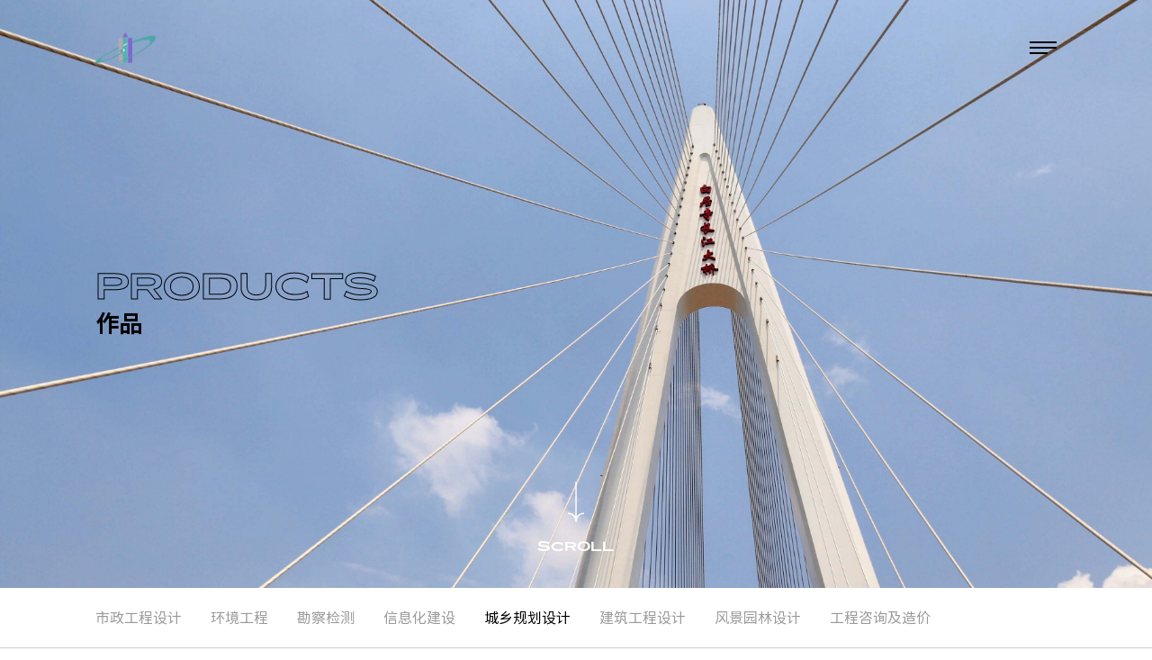

--- FILE ---
content_type: text/html;charset=utf-8
request_url: https://www.cmrid.com/works/43.html
body_size: 4203
content:
<!doctype html>
<html>
	<head>
		<meta charset="utf-8">
		<meta http-equiv="X-UA-Compatible" content="IE=edge,chrome=1">
		<meta name="viewport" content="width=device-width,minimum-scale=1.0,maximum-scale=1.0,user-scalable=no">
		<meta name="format-detection" content="telephone=no">
		<meta name="format-detection" content="email=no">
		    <title>城乡规划设计-重庆设计集团有限公司市政设计研究院</title>
<meta name="keywords" content="重庆设计集团有限公司市政设计研究院,城乡规划设计,">
<meta name="description" content="">
    <meta name="sign" content="130a13ee33e743edb6858f36e7ba0dd245c65b7183f507faebba03d4de2c8a2da095f696104660ea31b5e614ad746153de35e14ec343d9b1ba6e9c64c29058e4">		<link rel="stylesheet" type="text/css" href="/style/css/style.css">
		<link rel="stylesheet" href="/style/css/animate.min.css" />
		<link rel="stylesheet" type="text/css" href="https://at.alicdn.com/t/font_960019_oqmsfn5re4.css" />

	</head>
	<body>
		<div class="z_header">
			<a href="/" class="z_logo"><img src="/_20240913/1045220700.png"></a>
			<div class="z_header_nav">
				<ul>
					<li ><a href="/" class="one">首页</a></li>
										<li ><a href="/about.html" class="one">概览</a>
					<div class="downnav">
						 					   							 <a href="/about/6.html#ban" >企业概况</a>
						  					   						   							 <a href="/about/7.html#ban" >历史沿革</a>
						  					   						   							 <a href="/about/8.html#ban" >组织机构</a>
						  					   						   							 <a href="/about/24.html#ban" >领导团队</a>
						  					   						   							 <a href="/about/10.html#ban" >资信资质</a>
						  					   						   							 <a href="/about/11.html#ban" >荣誉成就</a>
						  					   						   							 <a href="/about/12.html#ban" >技术热点</a>
						  					   						   							 <a href="/about/30.html#ban" >服务对象</a>
						  					   						</div>
					</li>
										<li ><a href="/service.html" class="one">服务</a>
					<div class="downnav">
						 					   							 <a href="/service/13.html#ban" >市政工程设计</a>
						  					   						   							 <a href="/service/45.html#ban" >环境工程</a>
						  					   						   							 <a href="/service/47.html#ban" >勘察检测</a>
						  					   						   							 <a href="/service/46.html#ban" >信息化建设</a>
						  					   						   							 <a href="/service/14.html#ban" >城乡规划设计</a>
						  					   						   							 <a href="/service/15.html#ban" >建筑工程设计</a>
						  					   						   							 <a href="/service/16.html#ban" >风景园林设计</a>
						  					   						   							 <a href="/service/48.html#ban" >工程咨询及造价</a>
						  					   						   							 <a href="/service/49.html#ban" >施工图审查</a>
						  					   						</div>
					</li>
										<li class="active"><a href="/works.html" class="one">作品</a>
					<div class="downnav">
						 					   							 <a href="/works/42.html#ban" >市政工程设计</a>
						  					   						   							 <a href="/works/53.html#ban" >环境工程</a>
						  					   						   							 <a href="/works/54.html#ban" >勘察检测</a>
						  					   						   							 <a href="/works/51.html#ban" >信息化建设</a>
						  					   						   							 <a href="/works/43.html#ban" class="active">城乡规划设计</a>
						  					   						   							 <a href="/works/50.html#ban" >建筑工程设计</a>
						  					   						   							 <a href="/works/52.html#ban" >风景园林设计</a>
						  					   						   							 <a href="/works/55.html#ban" >工程咨询及造价</a>
						  					   						   							 <a href="/works/56.html#ban" >施工图审查</a>
						  					   						</div>
					</li>
										<li ><a href="/news.html" class="one">信息</a>
					<div class="downnav">
						 					   							 <a href="/news/107.html#ban" >学习贯彻党的二十届四中全会精神</a>
						  					   						   							 <a href="/news/18.html#ban" >新闻中心</a>
						  					   						   							 <a href="/news/17.html#ban" >信息公示</a>
						  					   						   							 <a href="/news/19.html#ban" >党建工作</a>
						  					   						   							 <a href="/news/95.html#ban" >人才招聘</a>
						  					   						   							 <a href="/news/68.html#ban" >信息公开</a>
						  					   						</div>
					</li>
										<li ><a href="/contact.html" class="one">联系</a>
					<div class="downnav">
						 					   							 <a href="/contact/21.html#ban" >联系方式</a>
						  					   						   							 <a href="/contact/22.html#ban" >市外机构</a>
						  					   						</div>
					</li>
									</ul>
			</div>
			<div class="z_menu_btn">
				<div>
					<span class="line line1"></span>
					<span class="line line2"></span>
					<span class="line line3"></span>
				</div>
			</div>
		</div>
		<!-- 展开栏 -->
		<div class="z_menu_mask">
		</div>
		<div class="z_menu_con">
			<div class="z_menu_close"><em class="iconfont icon-close"></em></div>
			<div class="z_menu_nav">
				<ul>
					<li>
						<h3><a href="/">首页</a></h3>

					</li>
										<li class="active">
						  						<h3><a href="/about.html">概览</a></h3>
												<div class="downnav">
						  							 							<a href="/about/6.html#ban">企业概况</a>
							 														 							<a href="/about/7.html#ban">历史沿革</a>
							 														 							<a href="/about/8.html#ban">组织机构</a>
							 														 							<a href="/about/24.html#ban">领导团队</a>
							 														 							<a href="/about/10.html#ban">资信资质</a>
							 														 							<a href="/about/11.html#ban">荣誉成就</a>
							 														 							<a href="/about/12.html#ban">技术热点</a>
							 														 							<a href="/about/30.html#ban">服务对象</a>
							 													</div>
					</li>
										<li >
						  						<h3><a href="/service.html">服务</a></h3>
												<div class="downnav">
						  							 							<a href="/service/13.html#ban">市政工程设计</a>
							 														 							<a href="/service/45.html#ban">环境工程</a>
							 														 							<a href="/service/47.html#ban">勘察检测</a>
							 														 							<a href="/service/46.html#ban">信息化建设</a>
							 														 							<a href="/service/14.html#ban">城乡规划设计</a>
							 														 							<a href="/service/15.html#ban">建筑工程设计</a>
							 														 							<a href="/service/16.html#ban">风景园林设计</a>
							 														 							<a href="/service/48.html#ban">工程咨询及造价</a>
							 														 							<a href="/service/49.html#ban">施工图审查</a>
							 													</div>
					</li>
										<li >
						  						<h3><a href="/works.html">作品</a></h3>
												<div class="downnav">
						  							 							<a href="/works/42.html#ban">市政工程设计</a>
							 														 							<a href="/works/53.html#ban">环境工程</a>
							 														 							<a href="/works/54.html#ban">勘察检测</a>
							 														 							<a href="/works/51.html#ban">信息化建设</a>
							 														 							<a href="/works/43.html#ban">城乡规划设计</a>
							 														 							<a href="/works/50.html#ban">建筑工程设计</a>
							 														 							<a href="/works/52.html#ban">风景园林设计</a>
							 														 							<a href="/works/55.html#ban">工程咨询及造价</a>
							 														 							<a href="/works/56.html#ban">施工图审查</a>
							 													</div>
					</li>
										<li >
						  						<h3><a href="/news/68.html#ban">信息</a></h3>
												<div class="downnav">
						  							 							<a href="/news/107.html#ban">学习贯彻党的二十届四中全会精神</a>
							 														 							<a href="/news/18.html#ban">新闻中心</a>
							 														 							<a href="/news/17.html#ban">信息公示</a>
							 														 							<a href="/news/19.html#ban">党建工作</a>
							 														 							<a href="/news/95.html#ban">人才招聘</a>
							 														 							<a href="/news/68.html#ban">信息公开</a>
							 													</div>
					</li>
										<li >
						  						<h3><a href="/contact.html">联系</a></h3>
												<div class="downnav">
						  							 							<a href="/contact/21.html#ban">联系方式</a>
							 														 							<a href="/contact/22.html#ban">市外机构</a>
							 													</div>
					</li>
									</ul>
			</div>
			<div class="z_menu_btm">
				<div class="z_menu_a">
					<a href="/contact/23.html">人才招聘</a>
					<a href="/contact/44.html">免责声明</a>
					<a href="/contact.html">联系我们</a>
					<a href="http://www.ac57.com" target="_blank">网站建设：爱诚科技</a>
				</div>
				<div class="z_menu_dz">
					<p>重庆市渝北区和孝路183号</p>
					<p class="yx">cmrid@cmrid.com</p>
				</div>
				<div class="z_menu_share">
					<a title="分享到微信" class="zShare iconfont icon-weixin" data-type="weixin"></a>
					<a title="分享到新浪微博" class="zShare iconfont icon-xinlang" data-type="xinlang"></a>
					<a title="分享到qq" class="zShare iconfont icon-qq" data-type="qqhy"></a>
				</div>
			</div>
		</div>	<div class="z_other_banner">
	<div class="imgbg" style="background-image:url(/_20220424/1313200986.jpg);"></div>
	<div class="z_other_text wow fadeInUp2">
		<div class="en">
			Products
		</div>
		<div class="cn">
			作品
		</div>
	</div>
	<div class="z_other_arr">
		<img src="/style/img/arr6.png">
		<h3>SCROLL</h3>
	</div>
</div>
<div id="ban" style="width: 100%; position: absolute; left: 0; top: 25vw;"></div>		<div class="z_page_nav">
			<div class=" wrapper" id="wrapper">
				<div class=" scroller">
					<ul class=" clearfix">
					   					   						<li >
													 							<a href="/works/42.html#ban">市政工程设计</a>
							 						</li>
											   						<li >
													 							<a href="/works/53.html#ban">环境工程</a>
							 						</li>
											   						<li >
													 							<a href="/works/54.html#ban">勘察检测</a>
							 						</li>
											   						<li >
													 							<a href="/works/51.html#ban">信息化建设</a>
							 						</li>
											   						<li class="cur">
													 							<a href="/works/43.html#ban">城乡规划设计</a>
							 						</li>
											   						<li >
													 							<a href="/works/50.html#ban">建筑工程设计</a>
							 						</li>
											   						<li >
													 							<a href="/works/52.html#ban">风景园林设计</a>
							 						</li>
											   						<li >
													 							<a href="/works/55.html#ban">工程咨询及造价</a>
							 						</li>
											   						<li >
													 							<a href="/works/56.html#ban">施工图审查</a>
							 						</li>
											</ul>
				</div>
			</div>
		</div>			<div class="z_zp_page">
				<div class="z_flex headbox">
					<div class="z_index_tit z_about_tit wow fadeInUp2 ">
						<h3 class="en">
							urban and rural plannning
						</h3>
						<h4 class="cn">
							城乡规划设计
						</h4>
					</div>
					<!--
						<select name="" class="z_pro_sel wow fadeInUp2 mr">
							<option value="">全部</option>
													</select>
						-->
					
										
				</div>
				<div class="z_work_list">
					<ul class="clearfix">
													<li>
								<a href="/works/43/168.html">
									<div class="imgbox">
										<div class="imgbg" style="background-image: url(/_20220314/1551167233.jpg);">
										</div>
									</div>
									<div class="titbar z_flex">
										<span class="tit ellipsis">
											湘西州泸溪县刘家滩新区城市设计
										</span>
										<em class="arr mr"></em>
									</div>
								</a>
							</li>
														<li>
								<a href="/works/43/169.html">
									<div class="imgbox">
										<div class="imgbg" style="background-image: url(/_20220315/1732305004.jpg);">
										</div>
									</div>
									<div class="titbar z_flex">
										<span class="tit ellipsis">
											重庆市铜梁区蒲吕组团城市设计
										</span>
										<em class="arr mr"></em>
									</div>
								</a>
							</li>
														<li>
								<a href="/works/43/562.html">
									<div class="imgbox">
										<div class="imgbg" style="background-image: url(/_20220315/1733273941.jpg);">
										</div>
									</div>
									<div class="titbar z_flex">
										<span class="tit ellipsis">
											丰都县龙河东月亮城天街城市设计
										</span>
										<em class="arr mr"></em>
									</div>
								</a>
							</li>
														<li>
								<a href="/works/43/563.html">
									<div class="imgbox">
										<div class="imgbg" style="background-image: url(/_20220315/1757421235.jpg);">
										</div>
									</div>
									<div class="titbar z_flex">
										<span class="tit ellipsis">
											重庆市丰都雪玉山旅游度假区示范区修建性详细规划
										</span>
										<em class="arr mr"></em>
									</div>
								</a>
							</li>
														<li>
								<a href="/works/43/564.html">
									<div class="imgbox">
										<div class="imgbg" style="background-image: url(/_20220315/1802330452.jpg);">
										</div>
									</div>
									<div class="titbar z_flex">
										<span class="tit ellipsis">
											丰都县龙河新城城市形象设计
										</span>
										<em class="arr mr"></em>
									</div>
								</a>
							</li>
														<li>
								<a href="/works/43/565.html">
									<div class="imgbox">
										<div class="imgbg" style="background-image: url(/_20220314/1559142274.jpg);">
										</div>
									</div>
									<div class="titbar z_flex">
										<span class="tit ellipsis">
											铜梁工业园拦河堰生活配套区修建性详细规划
										</span>
										<em class="arr mr"></em>
									</div>
								</a>
							</li>
												</ul>
				</div>
									<div class="z_pages_bar">
				<a href="javascript:" class="btn prev arrl"></a>
				<a href="/works/43.html?#ban">首页</a><a href="javascript:" class="active">1</a><a class="ljPage" href="/works/43.html?&page=2#ban">2</a><a href="/works/43.html?&page=2#ban">尾页</a>
				<a href="/works/43.html?&page=2#ban" class="ljPage btn arrr next"></a>
			</div>									</div>

			<div class="z_footer">
  <div class="z_footer_top">
    <div class="flwarp">
      <div class="z_footer_logo"><img src="" /></div>
      <div class="z_footer_desc">
        <p>全国服务热线：<em class="tel">
            023-67737337
          </em></p>
        <p>地址：重庆市渝北区和孝路183号
        </p>
        <p>邮箱：<em class="yx">
            cmrid@cmrid.com
          </em></p>
      </div>

      <div class="z_footer_desc">
        <p>办公室联系电话：<em class="tel">023-67737136</em></p>
      </div>

      <div class="z_footer_desc">
        <p>纪委办公室联系电话：<em class="tel">023-67735996</em></p>
        <p>邮箱：<em class="yx">cmrid12388@163.com</em></p>
      </div>
      <div class="z_footer_code">
        <ul class="clearfix">
          <li>
            <div class="img"><img src="/style/img/code.png" /></div>
            <h3>微信公众号</h3>
          </li>
          <li>
            <div class="img"><img src="/style/img/app.jpg" /></div>
            <h3>访客预约</h3>
          </li>
        </ul>
      </div>
    </div>
    <div class="center z_footer_nav">
      <ul>
                  <li>
            <h3><a href="/about.html">
                概览
              </a></h3>
            <div class="downnav">
                                                    <a href="/about/6.html#ban">
                        企业概况
                      </a>
                                                                                    <a href="/about/7.html#ban">
                        历史沿革
                      </a>
                                                                                    <a href="/about/8.html#ban">
                        组织机构
                      </a>
                                                                                <a href="/about/24.html#ban">
                    领导团队
                  </a>
                                                                                <a href="/about/10.html#ban">
                        资信资质
                      </a>
                                                                                    <a href="/about/11.html#ban">
                        荣誉成就
                      </a>
                                                                                    <a href="/about/12.html#ban">
                        技术热点
                      </a>
                                                                                    <a href="/about/30.html#ban">
                        服务对象
                      </a>
                                                          </div>
          </li>
                    <li>
            <h3><a href="/service.html">
                服务
              </a></h3>
            <div class="downnav">
                                                    <a href="/service/13.html#ban">
                        市政工程设计
                      </a>
                                                                                    <a href="/service/45.html#ban">
                        环境工程
                      </a>
                                                                                    <a href="/service/47.html#ban">
                        勘察检测
                      </a>
                                                                                    <a href="/service/46.html#ban">
                        信息化建设
                      </a>
                                                                                    <a href="/service/14.html#ban">
                        城乡规划设计
                      </a>
                                                                                    <a href="/service/15.html#ban">
                        建筑工程设计
                      </a>
                                                                                    <a href="/service/16.html#ban">
                        风景园林设计
                      </a>
                                                                                    <a href="/service/48.html#ban">
                        工程咨询及造价
                      </a>
                                                                                    <a href="/service/49.html#ban">
                        施工图审查
                      </a>
                                                          </div>
          </li>
                    <li>
            <h3><a href="/news.html">
                信息
              </a></h3>
            <div class="downnav">
                                                    <a href="/news/107.html#ban">
                        学习贯彻党的二十届四中全会精神
                      </a>
                                                                                    <a href="/news/18.html#ban">
                        新闻中心
                      </a>
                                                                                    <a href="/news/17.html#ban">
                        信息公示
                      </a>
                                                                                    <a href="/news/19.html#ban">
                        党建工作
                      </a>
                                                                                    <a href="/news/95.html#ban">
                        人才招聘
                      </a>
                                                                                  <a href="/news/68.html#ban">
                      信息公开
                    </a>
                                                        </div>
          </li>
                    <li>
            <h3><a href="/contact.html">
                联系
              </a></h3>
            <div class="downnav">
                                                    <a href="/contact/21.html#ban">
                        联系方式
                      </a>
                                                                                    <a href="/contact/22.html#ban">
                        市外机构
                      </a>
                                                          </div>
          </li>
                </ul>
    </div>
    <div class="frwarp">
      <span>Back to top</span>
      <img src="/style/img/line.png" class="line" />
      <div class="z_retop">
        <img src="/style/img/arr5.png" />
      </div>
    </div>
  </div>
  <div class="z_footer_btm">
    <div class="flwarp">
      © 2020 copyright 重庆市市政设计研究院 版权所有
        <a href="https://beian.miit.gov.cn/" target="_blank" style="display: block">备案号：渝ICP备012345687号-1</a>
    </div>
    <div class="center z_footer_a">
      <a href="/contact/23.html">人才招聘</a> |
      <a href="/contact/44.html">免责声明</a> |
      <a href="/about.html">主办单位</a> |
      <a href="/contact.html">联系我们</a> |
      <a href="http://www.ac57.com" target="_blank">网站建设：爱诚科技</a>
    </div>
    <div class="frwarp">
      <div class="z_footer_link">
        <div class="tit">友情链接<em class="iconfont icon-up"></em></div>
        <div class="z_link_down">
                  </div>
      </div>
      <div class="z_footer_link">
        <div class="tit">政府网站<em class="iconfont icon-up"></em></div>
        <div class="z_link_down">
                  </div>
      </div>
    </div>
  </div>
</div>
<!-- 公用js -->
<script src="/style/js/jquery.min.js "></script>
<script src="/style/js/swiper.min.js "></script>
<script type="text/javascript " src="/style/js/plugin.js "></script>
<script type="text/javascript" src="/style/js/wow.min.js"></script>
<script src="/style/js/jquery.paroller.js"></script>
<script src="/style/js/myslide.js"></script>				<script>
					$('.z_pro_sel').change(function() {
						var _id = $(this).val();
						//console.log(url);
						window.location.href = '?v=' + _id + '#ban';
					})
				</script>
				<!-- 公用js结束 -->
				<script>
					$(".z_work_list li").each(function(i, e) {
						$(this).addClass("wow zoomIn2");
						$(this).attr("data-wow-delay", +(i * 0.3) + "s");
					});
				</script>
				</body>
				</html>

--- FILE ---
content_type: text/css
request_url: https://www.cmrid.com/style/css/style.css
body_size: 19264
content:
@font-face {
  font-family: "NotoSansHans";
   src: url("../fonts/NotoSansHans-Regular.ttf");    
  font-weight: normal;
  font-style: normal;}
@font-face {
  
font-family: Messapia;
   src: url("../fonts/Messapia-Bold.otf");    
  font-weight: normal;
  font-style: normal;}

article,aside,dialog,footer,header,section,footer,nav,figure,menu,main{display:block}
*,:before,:after{box-sizing:border-box;}
blockquote,body,button,dd,dl,dt,fieldset,form,h1,h2,h3,h4,h5,h6,hr,input,legend,li,ol,p,pre,td,textarea,th,ul{margin:0;padding:0}
img{border:0; width:auto; max-width:100%;}
ul,dl,li,dt,dd{list-style:none;}
body,html{min-height:100%;}
body{font-family:"NotoSansHans","microsoft JhengHei";font-size:14px; color:#000;-webkit-tap-highlight-color:rgba(255,255,255,0); width: 100%; overflow-x:hidden; background:#fff;}
pre{ font-family:"NotoSansHans","microsoft JhengHei"; white-space:pre-wrap;word-wrap: break-word;}
a{font-size:14px;text-decoration:none;transition:ease .65s; color:#000; outline:none;}
.clearfix:after{content:""; display:block; clear:both; }
h1,h2,h3,h4,h5,h6{font-size:100%; font-weight:normal;}
input[type="text"],input[type="password"],input[type="search"],input[type="number"],textarea,select{outline: none;font-family:"NotoSansHans","microsoft JhengHei";-webkit-appearance: none;border-radius: 0;  border:none; background:none; transition:ease .45s;}

input::-webkit-input-placeholder {color: #888888;}
input:-moz-placeholder {　color: #888888;}
input::-moz-placeholder {color: #888888;}
input:-ms-input-placeholder {color: #888888;}
textarea{resize:none; overflow:hidden;}
textarea::-webkit-input-placeholder {color: #888888;}
textarea:-moz-placeholder {　color: #888888;}
textarea::-moz-placeholder {color: #888888;}
textarea:-ms-input-placeholder {color: #888888;}
select::-ms-expand { display: none; }
i,em{font-style:normal;}
.fl,.fl_warp{float:left;}
.fr,.fr_warp{float:right;}
.z-container {width:1400px;height:auto;clear: both;margin: 0 auto;}
.z-container2 {width: 1200px;height:auto;clear: both;margin: 0 auto;}
.z-container3 {width:87.5%;height:auto;clear: both;margin: 0 auto;}
.z-row {width: 100%;height: auto;clear: both;margin: 0 auto;}
.ellipsis{display: -webkit-box;-webkit-box-orient: vertical;-webkit-line-clamp: 1;overflow: hidden;text-overflow:ellipsis;}
.ellipsis2{display: -webkit-box;-webkit-box-orient: vertical;-webkit-line-clamp: 2;overflow: hidden;text-overflow:ellipsis;}
.ellipsis3{display: -webkit-box;-webkit-box-orient: vertical;-webkit-line-clamp: 3;overflow: hidden;text-overflow:ellipsis;}
.ellipsis4{display: -webkit-box;-webkit-box-orient: vertical;-webkit-line-clamp: 4;overflow: hidden;text-overflow:ellipsis;}
.ellipsis5{display: -webkit-box;-webkit-box-orient: vertical;-webkit-line-clamp: 5;overflow: hidden;text-overflow:ellipsis;}
.ellipsis6{display: -webkit-box;-webkit-box-orient: vertical;-webkit-line-clamp: 6;overflow: hidden;text-overflow:ellipsis;}
.ellipsis7{display: -webkit-box;-webkit-box-orient: vertical;-webkit-line-clamp: 7;overflow: hidden;text-overflow:ellipsis;}
.ellipsis8{display: -webkit-box;-webkit-box-orient: vertical;-webkit-line-clamp: 8;overflow: hidden;text-overflow:ellipsis;}
.imgbg{ width: 100%; height: 100%; transition: ease 1s; background-position: center; background-repeat: no-repeat; background-size: cover;}
.imgbgs{ width: 100%; height: 100%; background-position: center; background-repeat: no-repeat; background-size: cover;}
.z_flex{ display: flex; align-items: center;}
.z_flex_ul{display:flex;display:-webkit-flex;flex-direction:row; -webkit-flex-direction:row;flex-wrap:wrap; -webkit-flex-wrap:wrap;}
.clear{ clear: both;}
*:before,
*:after {
  z-index: -1;
}
.z_public_bg{ width: 100%; height: 100%; position: fixed; left: 0; top: 0; background: url(../img/bgs.png) no-repeat center; background-size: cover; background-attachment: fixed; pointer-events: none;}
.flwarp{ float: left;}
.frwarp{ float: right;}
.imgbg{ width: 100%; height: 100%; background-position: center; background-repeat: no-repeat; background-size: cover; transition: ease 1s;}
.font32{ font-size: 1.66666vw;}


.cursor{width: 2.6vw; height: 2.6vw;position: absolute;left: 0;top: 0; pointer-events: none;margin: -1.3vw 0 0 -1.3vw;z-index: 120;visibility: hidden;}
.cursor:before{content: '';display: block;width: 100%;height:100%;background:#fff;border-radius: 50%; box-sizing: border-box;position: absolute;top: 50%;left: 50%;transform: translate(-50%,-50%) scale(.4);transition: all .4s cubic-bezier(.3,1.83,.49,.88);}
.cursor{user-select: none;pointer-events: none;mix-blend-mode:difference;}
.cursor.nav::before{transform: translate(-50%,-50%) scale(1); }


/*分享*/
#bsWXBox{box-sizing:initial;}
#bsBox{box-sizing:initial;}
/*浏览器滚动条*/
::-webkit-scrollbar{width:5px;height:5px;}
::-webkit-scrollbar-button:vertical{display:none}
::-webkit-scrollbar-track:vertical{background-color:black}
::-webkit-scrollbar-track-piece{background:#E3E3E3}
::-webkit-scrollbar-thumb:vertical{background-color:#555;border-radius:30px}
::-webkit-scrollbar-thumb:vertical:hover{background-color:#3B3B3B}
::-webkit-scrollbar-corner:vertical{background-color:#535353}
::-webkit-scrollbar-resizer:vertical{background-color:#FF6E00}
::-webkit-scrollbar-track-piece{background:#eeeeee}
::-webkit-scrollbar-thumb:vertical{background-color:#7F66CC;}
.swiper-slide {  -webkit-flex-shrink: 0; -ms-flex-negative: 0; flex-shrink: 0; width: 100%; height: 100%; position: relative; -webkit-transition-property: -webkit-transform; transition-property: -webkit-transform; -o-transition-property: transform; transition-property: transform; transition-property: transform,-webkit-transform}
.swiper-container-android .swiper-slide, .swiper-wrapper { -webkit-transform: translate3d(0,0,0); transform: translate3d(0,0,0); }
.swiper-wrapper { position: relative; width: 100%; height: 100%; z-index: 1; display: -webkit-box; display: -webkit-flex; display: -ms-flexbox; display: flex; -webkit-transition-property: -webkit-transform; transition-property: -webkit-transform; -o-transition-property: transform; transition-property: transform; transition-property: transform,-webkit-transform; -webkit-box-sizing: content-box; box-sizing: content-box; }
.swiper-container { margin: 0 auto; position: relative; overflow: hidden; list-style: none; padding: 0; z-index: 1; }
.swiper-container-fade .swiper-slide{    pointer-events: none; -webkit-transition-property: opacity; -o-transition-property: opacity; transition-property: opacity}
.swiper-container-fade .swiper-slide-active, .swiper-container-fade .swiper-slide-active{pointer-events:auto; z-index: 3;}
.swiper-container-fade .swiper-slide{opacity:0!important;}
.swiper-container-fade .swiper-slide-active{opacity:1!important;}
.swiper-fade .swiper-slide{    pointer-events: none; -webkit-transition-property: opacity; -o-transition-property: opacity; transition-property: opacity}
.swiper-fade .swiper-slide-active, .swiper-fade .swiper-slide-active{pointer-events:auto; z-index: 3;}
.swiper-fade .swiper-slide{opacity:0!important;}
.swiper-fade .swiper-slide-active{opacity:1!important;}

.swiper-container-vertical>.swiper-wrapper {flex-direction: column;}

.swiper-vertical>.swiper-wrapper {flex-direction: column;}
.video_pop{display: block; width: 100%; height: 100%; background: #000; position: fixed; left: 0; top: 0; z-index: 999!important; display: flex; justify-content: center; align-items: center; display: none;}
.video_pop .close_btn{width: 40px; height: 40px; display: flex; align-items: center; justify-content: center; color: #fff; position: absolute; right: 0; top: 0; background: url(../img/close2.png) no-repeat center; z-index: 100; cursor: pointer;}
.video_pop .close_btn .iconfont{ font-size: 18px;}
#video{width:100%; max-height: 100%;}
.video_pop .warp{ display: flex; align-items: center; justify-content: center; width: 100%; height: 100vh;}
/*分享二维码*/
#zCode{display: block;left: 50%;top: 50%;margin-left: -110px;margin-top: -122.5px;position: fixed; background: #fff;height: 245px;width: 220px; z-index:3000;border-radius: 5px; border: 6px solid #7f7f7f; box-sizing: border-box;}
#zCode>h2{     color: #666;background: #f2f2f2;height: 24px;line-height: 24px;border-bottom: 1px solid #e8e8e8; font-size: 14px; padding: 0 10px; box-sizing: border-box;}
#zCode>h2>i{cursor:pointer; float:right; width:24px; height:24px; text-align:center;}
#zCode>.ewm{width:100%; height:208px;padding: 20px; box-sizing: border-box; }
#zCode>.ewm canvas{width:100%; height:100%;}

.rebox { cursor: pointer; position: fixed; width: 100%; height: 100%; top: 0; left: 0; z-index: 1000; -webkit-filter: none !important;
    background: rgb(0, 0, 0); /* IE Fallback (Solid Colour) */
    background: url([data-uri]);
    background: rgba(0, 0, 0, 0.6); }
.rebox *{ -webkit-box-sizing: border-box; -moz-box-sizing: border-box; -ms-box-sizing: border-box; -o-box-sizing: border-box; box-sizing: border-box; padding: 0; margin: 0; }
.rebox-contents { position: absolute; top: 5%; left: 5%; text-align: center; width: 90%; height: 90%; display: flex; justify-content: center;align-items: center; }
.rebox-contents .rebox-content {  border-radius: 1px; max-width: 100%; max-height: 100%; }
.rebox-loading { width: 31px; height: 31px; margin: -16px 0 0 -16px; position: absolute; top: 48%; left: 50%; }
.rebox-caption { display: none; opacity: 1; position: absolute; left: 0; bottom: 0; width: 100%; text-align: center; z-index: 1000; background: #000; background: rgba(0,0,0,0.7); }
.rebox-caption p { margin: 0 auto; max-width: 70%; display: inline-block; *display: inline; *zoom: 1; padding: 10px; color: #fff; font-size: 12px; line-height: 18px; }

.rebox-button { position: absolute; z-index: 9999; min-width: 40px; height: 40px; line-height: 40px; background: rgb(0, 0, 0); 
    text-decoration: none; font-size: 24px; color: #fff; text-align: center; vertical-align: middle;
    -webkit-border-radius: 32px; -moz-border-radius: 32px; -ms-border-radius: 32px; border-radius: 32px;
    -webkit-transition: all 0.3s; -moz-transition: all 0.3s; -ms-transition: all 0.3s; transition: all 0.3s; }
.rebox-button:hover,
.rebox-button:focus { opacity: 1; background: #BF2E2E;}
.rebox-close { right: 10px; top: 10px;  font-size: 30px; }
.rebox-next { right: 10px; top: 48%; }
.rebox-prev { left: 10px; top: 48%; }
.rebox-loading { left: 50%; top: 48%;
    -webkit-animation-name: spin; -webkit-animation-duration: 2000ms; -webkit-animation-iteration-count: infinite; -webkit-animation-timing-function: linear;
    -moz-animation-name: spin; -moz-animation-duration: 2000ms; -moz-animation-iteration-count: infinite; -moz-animation-timing-function: linear;
    -ms-animation-name: spin; -ms-animation-duration: 2000ms; -ms-animation-iteration-count: infinite; -ms-animation-timing-function: linear;    
    animation-name: spin; animation-duration: 2000ms; animation-iteration-count: infinite; animation-timing-function: linear;
}

.z_header{ width: 100%; position: fixed; transition: ease 1s; left: 0; top: 0; z-index: 9; height: 8.3vw; display: flex; align-items: center; padding: 0 8.3vw; box-sizing: border-box;}
.z_header.on{ background: #fff!important; height: 5vw;}
.z_logo img{ display: block; height: 2.6vw;}
.z_header_nav{ margin-left: auto; opacity: 0;transition: ease 1s;}
.z_header.on .z_header_nav{ opacity: 1;}
.z_header_nav li{ display: inline-block; margin-right:2.2vw;}
.z_header_nav li .downnav{ position: absolute; width: 100vw; position: absolute; left: 0; top: 80%; height: 4.16vw; text-align: center; background: #6f54c3; transition: ease 1s; opacity: 0; visibility: hidden; transform: translateY(1vw);}
.z_header_nav li .downnav a{ color: #fff; display: inline-block; line-height: 4.16vw; margin: 0 2vw;}
.z_header_nav li a{ display: block; position: relative; line-height: 3.64583vw; text-align: center;font-size: 16px; color: #000;  }
.z_header_nav li a.active,.z_header_nav li a:hover{ opacity: 1; font-weight: bold;}
.z_header_nav li:hover .downnav{ transform: translateY(0); visibility: visible; opacity: 1; }
.z_header_nav li:hover .one,.z_header_nav li.active .one{ color: #6f54c3;}
.z_header_nav li .one{ position: relative; }
.z_header_nav li .one::before{content: ""; display: block; width: 0; height: 3px; position: absolute; left: 50%; bottom: 0; background: #6f54c3; transition: ease 1s;}
.z_header_nav li:hover .one::before,.z_header_nav li.active .one::before{ left: 0; width: 100%;}
.z_header.on .z_header_nav li .downnav{ top: 100%;}
/* .z_header_nav li a{ display: block; position: relative; width:3.64583vw; height: 3.64583vw; line-height: 3.64583vw; text-align: center;font-size: 16px; color: #000; font-weight: bold;}
.z_header_nav li a::before{ content: ""; display: block; width: 100%; height: 100%; position: absolute; left: 50%; top: 50%; transform: translate(-50%,-50%) scale(0,0); opacity: 0; background: #7F66CC; border-radius: 50%; transition: ease 1s; }
.z_header_nav li.active a::before,.z_header_nav li:hover a::before{transform: translate(-50%,-50%) scale(1,1);opacity: 1; }
.z_header_nav li.active a,.z_header_nav li:hover a{ color: #fff;} */
.z_menu_btn{ display: flex; height: 50px;  align-items: center; overflow: hidden; justify-content: center; cursor: pointer; position: relative; margin-left: 2vw; }
 .z_menu_btn span{ display: block; transition: ease .6s; width: 30px; height:2px; background: #000;}
 .z_menu_btn .line2{ margin:4px 0;}
  .z_menu_btn .line3{ width: 20px;}
 .z_menu_btn.on .line1{ transform:translateY(6px) rotate(45deg);}
 .z_menu_btn.on .line3{ transform:translateY(-6px) rotate(-45deg); width: 30px; }
 .z_menu_btn.on .line2{ opacity: 0;}
 
.z_banner{ width: 100%; height: 100vh; overflow: hidden; position: relative;}
.banner_mask{ position: absolute; left: 50%; top: 50%; transform: translate(-50%,-50%); width: auto;max-width: none;}

.z_banner .first_child{ position: relative; z-index: 1; background: url(../img/bg.jpg) no-repeat center; background-size: cover; display: flex;align-items: center; justify-content: center;}
.z_banner_name img{ display: block; height: 14.32291vw;}
.z_banner_c{ position: absolute; left: 50%; top: 50%; transform: translate(-50%,-50%);z-index: -1; width: 38.80208vw; height:38.80208vw;}
.z_banner_c img{ display: block; width: 100%; animation: rotation 20s infinite linear;}    
@-webkit-keyframes rotation {

            0% {
                -webkit-transform: rotate(0deg) scale(1,1);
            }
          50% {
                -webkit-transform: rotate(360deg) scale(.5,.5);
            }
            100% {
                -webkit-transform: rotate(0deg) scale(1,1);
            }

 }
 .z_banner_cz{ position: absolute; width: 100%; left: 0; bottom: 3vw; padding: 0 8.3vw;z-index: 2; box-sizing: border-box; align-items: flex-end; justify-content: space-between;} 
 .z_banner_num{  font-size: 22px; color: #939AA1;font-family: Messapia; 
font-weight: bold;} 
 .z_banner_num .index{ font-size: 2.08vw;color: #101010;}
.z_banner_hd span{ display: inline-block; cursor: pointer; height: 24px; margin-left: 5px; position: relative; width: 24px; border-radius: 50%; 
}
.z_banner_hd span::before{ content: ""; display: block; opacity: 0;animation: animtran 10s linear infinite; width: 100%; height: 100%; background: url(../img/dot.png) no-repeat center; background-size: 100% 100%; position: absolute; left: 0; top: 0;}
.z_banner_hd span::after{ content: ""; display: block;width: 6px!important;height: 6px!important;background: #aab3bb;border-radius: 50%; position: absolute; left: 50%; top: 50%; transform: translate(-50%,-50%);}
.z_banner_hd span.swiper-pagination-bullet-active::before{ opacity: 1;}
.z_banner_hd span.swiper-pagination-bullet-active::after{ background:#7F66CC;}
.z_banner_arr{ position: absolute; left: 50%; transform: translateX(-50%); bottom: 0;}
.z_banner_arr img{ display: block; height: 3.54166vw;}
.z_banner_play{width: 5vw;height: 5vw;border-radius: 50%; transition: ease 1s; background: url(../img/play.png) no-repeat center;background-size: 100% 100%; position: absolute; left: 50%; top: 50%; transform: translate(-50%,-50%); cursor: pointer;}
.z_banner_play:hover{transform: translate(-50%,-50%) scale(.8,.8); }
.z_banner_text{ position: absolute; left: 0; top: 50%; transition: ease 2s;  transform: translateY(-40%); opacity: 0; transition-delay: .5s; width: 100%; padding: 0 8.3vw; box-sizing: border-box;}
.z_banner_text .en{font-size: 6.25vw;font-family: Messapia;font-weight: bold; position: relative; z-index: 1;}
.z_banner_text .cn{font-size:2.70833vw; font-weight: bold;}
.z_banner_text .desc{width: 43.22916vw;font-size: 16px;font-weight: 400;color: #000000;line-height: 28px; margin-top: 3vw;}
.z_banner .swiper-slide-active .z_banner_text{ transform: translateY(-50%); opacity: 1;}
.z_tyuan {width: 16vw; height: 16vw;border-radius: 50%;border: 3px #7F66CC solid;transform-style: preserve-3d;transform: rotateZ(60deg) rotateY(70deg);top: 50%; margin-top:-8vw;left: -2vw; z-index: -1; position: absolute;}
.z_tyuan em {width: 1vw; height: 1vw;border-radius: 50%;background:url(../img/dot2.png) no-repeat center; background-size: 100% 100%;animation: move 2s linear infinite;top: 0;left: 0;right: 0;bottom: 0;margin: auto;position: absolute;}
    
@keyframes move {
    from {
        transform: rotateZ(0) translateX(8vw) rotateZ(0) rotateY(-70deg);
    }
    to {
        transform: rotateZ(360deg) translateX(8vw) rotateZ(-360deg) rotateY(-70deg);
    }
}

.z_menu_mask{ width: 100%; height: 100vh; background: rgba(0,0,0,.8); position: fixed; left: 0; top: 0; z-index: 10; opacity: 0; visibility: hidden;transition: ease .8s;}
.z_menu_mask.on{ opacity: 1; visibility: visible;}
.z_menu_con{ width: 50%; height: 100vh;position: fixed; top: 0; right: 0;  margin-left: auto;z-index: 12; background: #7055c3;transition: ease 1.5s; transform: translate(120%); visibility: hidden;}
.z_menu_con.on{ transform: translateX(0); visibility: visible; }
.z_menu_nav{ position: relative; text-align: center; height: 40vw; display: flex; align-items: center; justify-content: center; }
.z_menu_nav ul{ position: relative; padding-right: 5vw; margin-left: -5vw;}
.z_menu_nav  ul::before{ content: ""; display: block; width: 1px; height: 100%; position: absolute; right: 0; top: 0; background: #fff; z-index: 1;}
.z_menu_nav .downnav{  position: absolute; transition: ease 1s; opacity: 0; visibility: hidden ;  left: 13vw; top: 0; text-align: left;}
.z_menu_nav li h3 a{font-size:1.5vw;font-weight: 300;color: #C9BFE5; line-height: 4vw;}
.z_menu_nav li a{ display: block;font-size: 16px; white-space: nowrap;font-weight: normal;color: #FFFFFF;line-height: 2.6vw;}
.z_menu_nav li.active .downnav{ opacity: 1; visibility: visible;}
.z_menu_nav li.active h3 a{ color: #fff;}
.z_menu_close{ width: 2.6vw; height: 12.5vw; color: #fff; background: url(../img/btn.png) no-repeat center; background-size: 100% auto; display: flex; align-items: center; justify-content: center; color: #fff; position: absolute; left: -2.6vw; top: 50%; transform: translateY(-50%);}
.z_menu_close .iconfont{ font-size: 20px; cursor: pointer; display: inline-block; transition: ease 1s;}
.z_menu_close .iconfont:hover{ transform: rotate(360deg);}
.z_menu_btm{ display: flex; align-items: flex-end; justify-content: space-between; color: #fff; padding: 0 3.125vw; box-sizing: border-box;}
.z_menu_a a{ display: block; color: #CFC5EE;line-height: 26px;}
.z_menu_dz .yx{color: #CFC5EE;}
.z_menu_share a{width: 40px;height: 40px;background: rgba(255,255,255,.25); margin-left: 10px; cursor: pointer; display: inline-block; text-align: center; line-height: 40px;color: #fff; font-size: 20px ;border-radius: 50%;}
.z_menu_share a:hover{ color: #7F66CC;  background: #fff;}


.z_index_about{background: linear-gradient(0deg, rgba(87, 144, 112, 0.7), #F2F3F2);}
.z_index_hot{background: linear-gradient(0deg, rgba(104, 157, 192, 0.8), #F2F3F2);}
.z_index_about,.z_index_hot,.z_index_service{ background-position: bottom center; padding: 8.3vw; box-sizing: border-box; display: flex; align-items: center;   }
.z_index_about .imgbox{ width: 36.97916vw; height: 36.97916vw;flex-shrink: 0; position: relative;}
.z_index_about .imgbox .imgbg{animation: yuan 3s linear infinite;overflow: hidden;}
.z_index_about .imgbox::before{ content: ""; display: block; width: 6.51041vw; height: 6.51041vw; z-index: 1; background: url(../img/dot3.png) no-repeat center; background-size: 100% 100%; position: absolute;left: 0; top: 2vw;}
.z_index_about .imgbox::after,.z_index_hot .imgbox::after{content: ""; display: block; width: 5.72916vw; height: 2.60416vw;z-index: 1; background: url(../img/dot4.png) no-repeat center; background-size: 100% 100%; position: absolute;right: 0; bottom: 4vw;}
 @keyframes yuan {
            0%{
				border-radius: 55% 40% 50% 40%;
			}
            25% {
                	border-radius: 45% 30% 40% 30%;
            }
			50% {
			    	border-radius: 35% 60% 60% 40%;
			}
			75% {
			    	border-radius: 45% 40% 40% 60%;
			}
			100% {
			    	border-radius: 55% 40% 50% 40%;
			}
        }
.z_index_service{background: linear-gradient(0deg, rgba(118, 118, 196, 0.9), #F2F3F2);}
.z_index_about .infobox{ width: 33.02083vw; margin-left: auto;}
.z_index_tit .en{font-size:1.8vw;font-family: Messapia; display: inline-block; text-transform: uppercase; font-weight: bold; position: relative; z-index: 1;}
.z_index_tit .en::before{ content: ""; display: block;width:2.5vw;height: 2.5vw;background:url(../img/dot2.png) no-repeat center; background-size: 100% 100%;border-radius: 50%; position: absolute; left: -0.5vw; top: -0.5vw;}
.z_index_tit .cn{font-size: 2vw;font-weight: bold;}
.z_index_about .infobox .desc{font-size: 14px;font-weight: 400;color: #111111;line-height: 28px; margin: 3vw 0;}
.z_index_more{width: 8.45833vw;height:3vw;display: flex; align-items: center; justify-content: center; position: relative; z-index: 1;}
.z_index_more::before{ content: ""; display: block; transition: ease 1s; transform: rotate(10deg); width: 100%; height: 100%; border: 1px solid #7F66CC;border-radius: 50%; position: absolute; left: 0; top: 0;}
.z_index_more::after{ content: ""; display: block;  transition: ease 1s;transform: rotate(-10deg); width: 100%; height: 100%; background:#7F66CC;border-radius: 50%; position: absolute; left: 0; top: 0;}
.z_index_about .infobox .z_index_more{ margin-top: 6vw;}
.z_index_more:hover::before,.z_index_more:hover::after{ transform: rotate(0);}
.z_index_more img{ width: 3.54166vw; display: block;}
.z_index_more .arr{ display: inline-block;width:3.54166vw;height: 1.2vw; background: url(../img/arr2.png) no-repeat center; background-size: auto 100%;}

.z_index_hot .infobox{ width: 33.5vw;}
.z_index_hot .infobox .desc{font-weight: 400;color: #111111;line-height: 28px; height: 150px; margin-top: 3vw; margin-bottom: 6vw;}
.z_index_hot .imgbox{ width: 41.66666vw; margin-left: auto; position: relative; z-index: 1; tra}
.z_index_hot .imgbox:hover .imgbg{ border-radius: 0;}
.z_index_hot .imgbg{height:27.08333vw;
border-radius: 4.1vw 0px 4.1vw 0px;}
.z_index_hot .imgbox::after{ right: -3vw;}
.z_index_hot .imgbg::before{ content: ""; display: block;     width: 45.3125vw;
    height: 28.125vw;
    position: absolute;
    left: 51%;
    top: 47%; transform: translate(-50%,-50%);background: url(../img/c2.png) no-repeat center; background-size: 100% auto; z-index: 1;}
.mr{ margin-left: auto;}
.z_all_more { margin-left: auto;}
.z_head_box{ width: 100%; margin-bottom: 2.5vw;}
.z_all_more .qiu{ display: block; width: 4vw; height: 4vw; background: url(../img/qiu.png) no-repeat center; background-size: 100% 100%;}
.yw{  animation:2s rollImg linear infinite normal;
    transform: skewX(-45deg); }

@keyframes rollImg {
    0% {
      transform :rotateZ(5deg);
    }
    100% {
      transform :rotateZ(1000deg);
    }
  }

.z_service_list li{ width: 33.3%; overflow: hidden; float: left;background: #FFFFFF; transition: ease 1s; height: 27.60416vw; border-right: 1px solid #BED6D6;border-bottom: 1px solid #BED6D6; position: relative;}
.z_service_list li .infobox{ width: 100%; height: 100%; padding: 3.5vw; box-sizing: border-box;transition: ease 1s; text-align: center; display: flex; align-items: center; justify-content: center; position: absolute; left: 0; top: 0; background: #fff; }
.z_service_list li .z_index_more{ width:8.85416vw; margin: 0 auto; transform: translateY(100%); opacity: 0; transition: ease 1s;
height:2.8125vw; }
.z_service_list li .imgbg{ transform: scale(1.1,1.1);}
.z_service_list li .z_index_more .arr{ height: 16px;}
.z_service_list li .icon{ height: 10vw;transition: ease 1s;}
.z_service_list li .icon img{ display: block; margin: 0 auto; height: 100%;}
.z_service_list li .con{transition: ease 1s;}
.z_service_list li h3{ font-size: 1.5625vw; font-weight: bold; margin: 1.5vw 0;}
.z_service_list li h4{color: #444444;line-height: 28px;}
.z_service_list li:hover .infobox{ background: none;}
.z_service_list li:hover .imgbg{ transform: scale(1,1);}
.z_service_list li:hover h3,.z_service_list li:hover h4{ color: #fff;}
.z_service_list li:hover .icon{ transform: translateY(-100%); opacity: 0;}
.z_service_list li:hover .con{  transform: translateY(-5vw); }
.z_service_list li:hover .z_index_more{ transform: translateY(2vw); opacity: 1;}
.z_index_service .z_index_more{ margin: 0 auto; margin-top: 5vw;}


.z_index_pro{ padding:8.3vw; padding-top: 6vw; box-sizing: border-box;background: linear-gradient(0deg, rgba(118, 118, 196, 0.9), #F2F3F2);}
.z_pro_sel{ margin-left: auto;width: 300px;height: 60px;border: 1px solid #CBC4C1; padding: 0 20px; padding-right: 40px; font-size: 16px; box-sizing: border-box; background: url(../img/arr3.png) no-repeat right 20px center;}
.z_pro_swiper{ overflow: hidden;}
.z_pro_swiper li .imgbox{ display: flex; align-items: center; width: 100%; height: 100%; justify-content: center;}
.z_pro_swiper li{border: 1px solid #CCCCCC; width: 18.75vw; height:18.75vw; overflow: hidden; margin-right: 2vw; box-sizing: border-box;}
.z_pro_swiper li:nth-child(3n-1){ width: 35.4vw; height:35.4vw ;}
.z_pro_swiper li:nth-child(3n){width: 25vw; height: 25vw;}
.z_pro_swiper li .tit{ position: absolute; left: 0; bottom:1vw; font-size: 16px; width: 100%; padding: 0 2vw;box-sizing: border-box; color: #fff;}
.z_pro_swiper li img{ max-width: 80%; max-height: 80%; transition: ease 1s;}
.z_pro_swiper li:hover .imgbg{ transform: scale(1.05,1.05);}


.z_pro_warp{ position: relative; margin-top: 2.5vw;}
.z_pro_warp .btn,.z_hz_warp .btn{ position: absolute; outline: none;  z-index: 2; font-size: 20px!important; cursor: pointer; height: 8.3vw; line-height: 8.3vw; width: 8.3vw; text-align: center; top: 50%; transform: translateY(-50%);}
.z_pro_warp .btn:hover{ color: #7F66CC;}
.z_pro_warp .prev{ left: -8.3vw;}
.z_pro_warp .next{ right: -8.3vw;}
.z_index_pro .z_index_more{ margin: 0 auto; margin-top: 6vw;}

.z_index_ms{ width: 100%; height: 50vw; display: flex; align-items: center; justify-content: center; text-align: center;}
.z_index_ms .z_index_more{ margin: 0 auto; margin-top: 5vw;}
.z_index_ms .z_index_tit .cn{ margin-top: 2vw;}

.z_news_head{ padding:7.5vw 8.3vw; box-sizing: border-box; padding-bottom: 5vw; display: flex; align-items: center;}
.z_news_a{ margin-left: auto;}
.z_news_a a{font-size: 16px;font-weight: 500;color: #000000; margin-left: 4vw;}
.z_news_a a.active{ color: #7F66CC;}
.z_news_swiper{ border-top: 1px solid #a9afb5; border-bottom: 1px solid #a9afb5; position: relative; overflow: hidden;}
.z_news_swiper li{ width: 62.5vw; border-right: 1px solid #a9afb5; padding: 5vw 0; padding-left: 8.3vw; padding-right: 5vw; box-sizing: border-box;}
.z_news_swiper li h3{width:36.71875vw;font-size: 1.45833vw;font-weight: bold; margin-bottom: 4vw; transition: ease .5s;}
.z_news_swiper li .infobox{/* display: flex; align-items: flex-end; justify-content: space-between; */}
.z_news_swiper li .time{ flex-shrink: 0;font-size: 12px;font-family: Messapia;font-weight: bold;color: #4DA7A7;}
.z_news_swiper li .imgbg{width: 240px; height: 160px;  flex-shrink: 0; margin-right: 2vw;}
.z_news_swiper li .desc{ width: 80%;font-size: 14px;font-weight: 400;color: #444444;line-height: 28px; margin-bottom: 20px;}
.z_news_swiper li .more{ font-size: 12px;
font-family: Messapia;
font-weight: bold;
color: #000000;
line-height: 28px;}
.z_news_swiper li:hover h3{ color: #7F66CC;}
.z_news_swiper li:hover .more{color: #4DA7A7;}
.z_tab_child{ display: none;}
.z_tab_child.active{display: block;}
.z_swiper_btn{ position: absolute; left: 50vw; top: 2vw; z-index: 3;}
.z_swiper_btn .btn{ display: inline-block;width:4.6875vw;height:2.08vw; outline: none; margin-right: 1vw; background-color: #fff; border: 1px solid #DDDDDD;border-radius: 50%; cursor: pointer; transition: ease 1s; }
.z_swiper_btn .btn:hover{ border-color: #7F66CC;}
.z_swiper_btn .prev{background: url(../img/al1.png) no-repeat center; background-size: 2.08vw auto;}
.z_swiper_btn .next{background: url(../img/ar1.png) no-repeat center;background-size: 2.08vw auto;}
.z_swiper_btn .prev:hover{background: url(../img/al2.png) no-repeat center;background-size: 2.08vw auto;}
.z_swiper_btn .next:hover{background: url(../img/ar2.png) no-repeat center;background-size: 2.08vw auto;}
.z_all_news{ text-align: center; padding: 3vw 0; display:block; width: 100%;font-size: 16px; }
.z_all_news h3{font-weight: bold;}
.z_all_news img{ display: block; margin:0 auto; margin-bottom: 5px;}
.z_footer_link{ width: 10.41666vw; cursor: pointer; position: relative; height: 50px; border: 1px solid #AAAAAA; float: left;}
.z_footer_link:nth-child(2){ border-left: none;}
.z_footer_link .tit{ line-height: 50px; color: #666666; padding: 0 20px; box-sizing: border-box;}
.z_footer_link  .iconfont{ float: right; color: #7F66CC; font-size: 20px;}
.z_link_down{ width: 100%; height: 200px; position: absolute; left: 0; top: -200px;transition: ease 1s; visibility: hidden;opacity: 0; overflow-y: auto; background: #fff; }
.z_link_down a{ display: block; height: 40px; line-height: 40px; padding: 0 20px; box-sizing: border-box; border-bottom: 1px solid #eee; color: #666;}
.z_link_down a:hover{ background: #f1f1f1; }
.z_footer_link:hover .z_link_down{ visibility: visible; opacity: 1;}
.z_footer_link:hover .iconfont{ color: #7F66CC;}

.z_footer{ background: #f1f4f7; position: relative;z-index: 1; padding: 0 8.3vw; box-sizing: border-box;}
.z_footer::before{ content: ""; position: absolute; left: 50%; top:50%; width: 87.39583vw; height: 15.83333vw; transform: translate(-50%,-50%); display: block; background: url(../img/ci.png) no-repeat center; background-size: 100% 100%; }
.z_footer_top{ padding: 7vw 0; justify-content: space-between; display: flex; align-items: flex-start;}
.z_footer_logo img{ display: block; height: 66px;}
.z_footer_desc{color: #000000; margin-top: 2vw;
line-height: 32px;}
.z_footer_desc .tel{ font-size: 20px;font-family: Messapia; display: block;} 
.z_footer_desc .yx{font-family: Messapia; text-decoration: underline;}
.z_footer_code{ margin-top: 20px;}
.z_footer_code li{float: left; margin-right: 10px; text-align: center;}
.z_footer_code li h3{
  font-size: 12px;
}
.z_footer_code li .img{width: 120px; margin-top: 40px;  margin: 0 auto;margin-bottom: 5px;
height: 120px;
background: #FFFFFF;
border: 1px solid #DDDDDD;
border-radius: 4px; padding: 10px; box-sizing: border-box; display: flex; align-items: center; justify-content: center;}
.z_footer_code img{ display: block; width: 100%; height: 100%;}
.z_footer_nav{width: 28.64583vw;}
.z_footer_nav ul{ display: flex; justify-content: space-between;}
.z_footer_nav li{ display: inline-block; vertical-align: top; }
.z_footer_nav li a{ display: block;}
.z_footer_nav li h3 { margin-bottom: 20px;}
.z_footer_nav li h3 a{ font-size: 20px; font-weight: bold;}
.z_footer_nav li .downnav a{font-size: 14px;font-weight: 400;color: #444444;line-height: 30px;}
.z_footer_nav li .downnav a:hover{ color: #000; font-weight: bold;}
.z_footer_top .frwarp span{font-size: 12px; display: block;
font-family: Messapia; text-align: right;
font-weight: bold;
color: #000000; text-transform: uppercase;} 
.z_footer_top .frwarp .line{ display: block; width: 13.54166vw; margin-top: 3vw; margin-left: auto;}
.z_retop img{ display: block; height: 3.54166vw; cursor: pointer;}
.z_retop,.z_all_more{width: 12.5vw; display: flex; margin-left: auto; align-items: center; justify-content: center;height: 9.6875vw; position: relative; z-index: 1;}
.z_retop::before,.z_all_more::before{ content: ""; display: block; animation: rollImg 12s infinite linear; width: 100%; height: 100%; background: url(../img/top.png) no-repeat center; background-size: 100% auto; position: absolute; left: 0; top: 0;}
.z_all_more::before{ background: url(../img/yw.png) no-repeat center; background-size: 100% auto;}
.z_all_more{ width: 14vw; height: 11vw;}
@keyframes rollImg {
    0% {
      transform :rotateZ(5deg);
    }
	50% {
	  transform :rotateZ(50deg);
	}
    100% {
      transform :rotateZ(0deg);
    }
  }
  .z_footer_btm{ display: flex; justify-content: space-between; padding-bottom: 3vw;}
.z_footer_top .flwarp{width: 20.83333vw; flex-shrink: 0;}
.z_footer_top .frwarp{ width: 21vw;}
.z_footer_btm .flwarp{ width: 20.83333vw; border-top: 1px solid #aaaaaa; padding-top: 14px;color: #666666;
line-height: 24px;}
.z_footer_btm a{color: #666666;}
.z_footer_btm .center{ width: 28.64583vw;border-top: 1px solid #aaaaaa; text-align: left; padding-top: 10px;color: #666666;
line-height: 30px;}
.z_footer_a a{ display: inline-block; color: #666666; display: inline-block; padding: 0 10px;}
.z_footer_a a:first-child{ padding-left: 0;}
.z_footer_a a:hover{ color: #7F66CC;}

.z_other_banner{ width: 100%; height: calc(100vh - 5.2vw); position: relative; overflow: hidden;}
.z_other_banner .imgbg{ animation:zoombig 3s forwards linear;}
.z_other_text{ position: absolute; left: 0; top: 45%;  width: 100%; padding: 0 8.3vw; box-sizing: border-box;}
.z_other_text .en{font-size: 3vw; text-transform: uppercase;font-family: Messapia;font-weight: bold;color: rgba(0, 0, 0, 0);-webkit-text-stroke: 1px #000000;text-stroke: 1px #000000;}
.z_other_text .cn{ font-size: 2vw; font-weight: bold;}
  @keyframes zoombig {
  	0%{transform: scale(1.1,1.1);} 
  
  	100%{transform: scale(1,1);}
  }
.z_other_arr{ position: absolute; left: 0; bottom: 3vw; text-align: center; width: 100%;font-family: Messapia;
font-weight: bold; color: #fff; text-transform: uppercase;}
.z_other_arr img{ display: block; margin: 0 auto; height: 3.54166vw; animation: yd 2s linear infinite; margin-bottom: 10px;}
  @keyframes yd {
  	0%{transform: translateY(0px);} 
    50%{transform:translateY(-10px);}
  	100%{transform: translateY(0px);}
  }
.z_page_nav{ height: 5.2vw; line-height: 5.2vw; overflow: hidden; border-bottom: 1px solid #CCCCCC; padding: 0 8.3vw; box-sizing: border-box;}
.z_page_nav li{ float: left; margin-right: 3.5vw;}
.z_page_nav li a{ font-size: 16px;color: #999999; }
.z_page_nav li.cur a,.z_page_nav li:hover a{ color: #000;}
.navFixed .z_page_nav { width: 100%; position: fixed; left: 0; top: 0; z-index: 200;  background: #fff; }

.z_about_warp .z_index_tit{ text-align: left;}
.z_about_warp .z_index_tit .en{ }
.z_about_warp{ padding: 5vw 8.3vw; box-sizing: border-box;}
.z_about_tit .en{font-size: 1.5vw; width: 600px;}
.z_about_tit .cn{ font-size: 1.875vw;}
.z_about_warp .descz{ width: 41.5625vw; margin: 4vw auto; margin-top: 0; line-height: 32px; font-size: 18px;}
.z_about_warp .flwarp{ width: 47.5%; height: 39.58333vw; position: relative;}
.z_about_warp .flwarp::before{ content: ""; display: block;width:5.72916vw;height: 2.6vw; z-index: 1; background: url(../img/dot4.png) no-repeat center; background-size: 100% auto; position: absolute; left: -2vw; top: -1vw;}
.z_about_warp .frwarp{ width: 50%;}
.z_about_warp .frwarp .desc{font-size: 15px;font-weight: 400;color: #666666;line-height: 26px;}
.z_about_warp .frwarp .imgbg{ width: 19.79166vw; height: 19.79166vw;}
.z_about_warp .frwarp .desc3{width:19.79166vw ;}
.z_about_warp .frwarp .fl{width:19.79166vw ;}
.z_about_warp .frwarp .tit{font-size: 18px;font-family: NotoSansHans;font-weight: 500;color: #000000; font-weight: bold; margin:20px 0;}
.z_about_warp .frwarp .desc1{width: 30vw;}
.z_about_warp .frwarp .center{ margin: 3vw 0;}
.z_about_num{ margin-top: 5vw;}
.z_about_num ul{ display: flex; justify-content: space-between; text-align: center;}
.z_about_num li h3{ width: 15.10416vw; height: 6.77083vw; margin-bottom: 10px; display: flex; position: relative; align-items: center; justify-content: center;font-size: 2.1875vw;font-family: Messapia;font-weight: bold;color: #000000;}
.z_about_num li h3::before{ content: ""; display: block; width: 100%; height: 100%; background: url(../img/ty2.png) no-repeat center; background-size: 100% 100%; position: absolute; left: 0; top: 0;}
.z_about_num li h4{font-size: 16px;}
.z_about_warp .z_all_more::before{ opacity: .5;}

.z_about_history { padding: 5vw 0;}
.z_about_history .z_about_tit{ text-align: center;}

.z_history_list{ width: 1360px; margin: 0 auto; margin-top: 6vw; position:relative;}
.z_history_list ul{position:relative; padding: 3.5vw 0;}
.z_history_list ul::before{ content: ""; display: block; width: 2px; height: 100%; position: absolute; left: 50%; top: 0; z-index: 1; background: #656565;}
.z_history_list::before{ content: ""; display: block; z-index: 1; width: 30px;height: 30px; position: absolute; left: 50%; transform: translateX(-50%); top: -30px; background: url(../img/icon2.png) no-repeat center; background-size: 100% 100%;}
.z_history_list::after{ content: ""; display: block; width: 16px;
height: 12px; background: url(../img/arr7.png) no-repeat center; background-size: 100% auto;position: absolute; left: 50%; transform: translateX(-50%); bottom: -2px; z-index: 1;}
.z_history_list li{ position: relative; margin-top: -4vw;}
.z_history_list li:first-child{ margin-top: 0;}
.z_history_list li .boxwarp{width: 50%;position: relative; padding-right: 7%; }
.z_history_list li .con{min-height: 300px;  background: #FFFFFF;border-radius: 8px; padding: 2.5vw;  box-sizing: border-box;}
.z_history_list li .year{font-size: 1.875vw; line-height: 4.0625vw;font-family: Messapia;font-weight: bold;color: #7256C8; background: url(../img/h.png) no-repeat left center; background-size: auto 100%;}
.z_history_list li .desc{ font-size: 14px; line-height: 28px;}
.z_history_list li .boxwarp::before{ content: ""; display: block;width: 40px;height: 2px;background: #656565; position: absolute; right: 0; top: 50%; z-index: 1;}
.z_history_list li::after{ content: "";  z-index: 1; display: block; width: 12px;height: 12px;background: #7F66CC;border-radius: 50%; position: absolute; left: 50%; margin-left: -5px; top: 50%; margin-top: -6px;}
.z_history_list li:nth-child(even) .boxwarp{ margin-left: 50%; padding-right: 0; padding-left: 7%;}
.z_history_list li:nth-child(even) .boxwarp::before{ left: 0; right: auto;}

.z_about_history .z_index_more{ margin: 0 auto; margin-top: 5vw;}

.z_about_jg{ padding: 5vw 8.3vw; box-sizing: border-box;}
.z_about_jg .z_index_tit{ text-align: center; margin-bottom: 4vw;}


.z_team_warp{ padding: 5vw 8.3vw; box-sizing: border-box;}
.z_tab_nav a{ display: inline-block; padding: 0 20px; font-size: 18px;}
.z_tab_nav a.active{background: url(../img/arr8.png) no-repeat left center; color: #7F66CC;}
.z_team_list ul{ margin-left: -2%;display:flex;display:-webkit-flex;flex-direction:row; -webkit-flex-direction:row;flex-wrap:wrap; -webkit-flex-wrap:wrap;}
.z_team_list li{ width: 23%; float: left; margin-bottom: 2vw; margin-left: 2%; background: #fff;}
.z_team_list li .imgbox{ width:8.3vw; height: 8.3vw; border-radius: 50%; overflow: hidden; margin: 0 auto; margin-bottom: 2vw; flex-shrink: 0;}
.z_team_list li .imgbox .imgbg{ background-position: top center;}
.z_team_list li a{ padding:2vw 3vw; box-sizing: border-box;display: block; width: 100%; height: 100%; }
.z_team_list li .infobox{ width: 100%; text-align: center; background: #fff; position: relative; flex: 1; box-sizing: border-box;}
.z_team_list li h3{ font-size:1.35416vw;}
.z_team_list li .zw{font-size: 14px;font-family: NotoSansHans;font-weight: 400;color: #555555; margin:10px 0; margin-bottom: 1.5vw; line-height: 24px; height: 96px;display:-webkit-box;-webkit-box-orient:vertical;-webkit-line-clamp:4;overflow:hidden;text-overflow:ellipsis}
.z_team_list li .desc{ font-size: 16px;-webkit-line-clamp: 3; display: none;}
.z_team_list li .more{width: 90px; transition: ease .5s; display: block;height: 40px;border: 1px solid #7d8d89;  background: url(../img/ar1.png) no-repeat center;border-radius: 50%; margin: 0 auto;}
.z_team_list li:hover .more{ background: url(../img/ar2.png) no-repeat center; border-color: #7F66CC;}

.z_team_list .z_index_more{ margin: 0 auto; margin-top: 2vw;}

.z_about_zz{background: linear-gradient(0deg, rgba(118, 118, 196, 0.75), #F2F3F2); padding: 6.25vw 0;}
.z_about_zz .z_index_tit{ text-align: center; margin-bottom: 4vw;}
.z_ry_list{ overflow: hidden;}
.z_ry_list ul{ margin-left: -1.5%; margin-top: 1.5vw;}
.z_ry_list li{width: 23.5%; float: left; margin-bottom: 1.5vw; margin-left: 1.5%; background: #fff; padding: 1vw; padding-bottom: 0; box-sizing: border-box;box-shadow: -6px 0px 28px 2px rgba(87, 144, 170, 0.2);}
.z_ry_list li .imgbox{border: 2px solid #D9E1E8; display: flex; align-items: center; justify-content: center; position: relative; height: 12.5vw;}
.z_ry_list li .imgbox img{ max-height: 90%; max-width: 90%; display: block;}
.z_ry_list li .mask{ position: absolute; left: 0; top: 0; opacity: 0; width: 100%; height: 100%; display: flex; align-items: center; justify-content: center; background: rgba(127, 102, 204, .9); color: #fff;transition: ease 1s;}
.z_ry_list li .iconfont{ transform: scale(4,4); transition: ease 1s; font-size: 18px;}
.z_ry_list li:hover .mask{ opacity: 1;}
.z_ry_list li:hover .iconfont{ transform: scale(1.2,1.2);}
.z_ry_list li .tit{ height: 4vw; line-height: 4vw;font-size: 16px; text-align: center;display: -webkit-box;-webkit-box-orient: vertical;-webkit-line-clamp: 1;overflow: hidden;text-overflow:ellipsis;}
.z_ry_list li:hover .tit{ color: #7F66CC;}
.z_ry_warp{ position: relative; padding: 0 8.3vw; box-sizing: border-box; width: 100%;}
.z_swiper_btns{ width:8.3vw; height: 50px; outline: none; cursor: pointer; position: absolute; top: 50%; transform: translateY(-50%); transition: ease .5s;}
.z_swiper_btns.prev{ left:0 ; background: url(../img/al1.png) no-repeat center;}
.z_swiper_btns.next{ right: 0; background: url(../img/ar1.png) no-repeat center;}
.z_swiper_btns.prev:hover{ background: url(../img/al2.png) no-repeat center;}
.z_swiper_btns.next:hover{ background: url(../img/ar2.png) no-repeat center;}
.z_about_zz .z_banner_hd,.z_js_list .z_banner_hd{ width: 100%; text-align: center; margin-top: 3vw;}
.z_about_zz .z_banner_hd span::before,.z_js_list .z_banner_hd span::before{z-index: 1;}
.z_about_zz .z_banner_hd span::after,.z_js_list .z_banner_hd span::after{ background: #fff;z-index: 1;}

.z_team_page .z_index_tit{ margin-bottom: 4vw;}

.z_pages_bar{ text-align: center; display: flex; align-items: center; justify-content: center;}
.z_pages_bar a{display: inline-block;width: 32px;height: 32px; opacity: .8; margin: 0 5px;border-radius: 16px; text-align: center; line-height: 32px;font-family: Messapia;}
.z_pages_bar a:hover,.z_pages_bar a.active{ background: #7F66CC; color: #fff;} 
.z_pages_bar .arrl{ width: 50px; height: 32px; background: url(../img/al1.png) no-repeat center; margin: 0 10px;}
.z_pages_bar .arrl:hover{ background: url(../img/al2.png) no-repeat center;}
.z_pages_bar .arrr{ width: 50px; height: 32px; background: url(../img/ar1.png) no-repeat center;margin: 0 10px;}
.z_pages_bar .arrr:hover{ background: url(../img/ar2.png) no-repeat center;}

.z_team_xq{ margin-top: 8.3vw;background: linear-gradient(0deg, rgba(87, 144, 112, 0.6), #F2F3F2); }
.z_team_xq .z-container{ display: flex;}
.z_team_xq .flwarp{ width: 32%; border-right: 1px solid #818e87; box-sizing: border-box; flex-shrink: 0; padding: 5.5vw 0; padding-right: 2vw; box-sizing: border-box;}
.z_team_xq .flwarp img{ display: block; max-width: 100%;}
.z_team_xq .frwarp{ flex: 1; padding: 5.5vw 0; padding-left: 3vw; box-sizing: border-box;}
.z_team_xq .frwarp h3{font-size: 1.875vw;font-weight: 500;color: #000000; font-weight: bold; position: relative;}
.z_team_xq .frwarp h3::before{ content: "";z-index: 1; display: block; width: 45px; height: 7px; background: url(../img/line2.png) no-repeat center; background-size: 100% 100%; position: absolute; left: -4vw; top: 50%; transform: translateY(-50%);}
.z_team_xq .frwarp h4{font-size: 1.04vw;font-weight: 400;color: #7157C1; margin: 1.5vw 0;}
.z_team_xq .frwarp .con{font-size: 16px;font-weight: 300;color: #000000;line-height: 32px; margin-bottom: 4vw;}


.z_topbtm_bar{ display: flex; justify-content: space-between;}
.z_topbtm_bar a{ font-size: 16px;}
.z_topbtm_bar a:hover{ color: #7F66CC;}
.z_topbtm_bar a .iconfont{ display: inline-block; margin: 0 5px; font-size: 20px;}


.z_honor_warp{background: linear-gradient(0deg, rgba(118, 118, 196, 0.9), #F2F3F2); padding: 5vw 8.3vw; box-sizing: border-box; overflow: hidden;}
.z_honor_swiper li{ background: #fff; width:30vw; margin-right: 2vw; }
.z_honor_swiper li a{ width: 100%; height: 100%; padding: 1vw; box-sizing: border-box; display: flex; align-items: center;}
.z_honor_swiper li:last-child{ margin-right: 0;}
.z_honor_swiper li .imgbox{ width:14.75vw;overflow: hidden;height: 10vw; position: relative; margin-left:1vw; flex-shrink: 0; background: #EFF0F6; display: flex; align-items: center; justify-content: center;}
.z_honor_swiper li .mask{ position: absolute; left: 0; top: 0; opacity: 0; width: 100%; height: 100%; display: flex; align-items: center; justify-content: center; background: rgba(127, 102, 204, .9); color: #fff;transition: ease 1s;}
.z_honor_swiper li .mask .iconfont{ transform: scale(4,4); transition: ease 1s; font-size: 18px;}
.z_honor_swiper li:hover .mask{ opacity: 1;}
.z_honor_swiper li:hover .iconfont{ transform: scale(1.2,1.2);}
.z_honor_swiper li img{ display: block; max-height: 100%; transition: ease 1s;}
.z_honor_swiper li h3{font-size:1.45833vw;font-family: Messapia;font-weight: bold; position: relative; padding-bottom: 1vw;}
.z_honor_swiper li h3::before{ content: ""; display: block; width: 2vw; height: 4px; background: #6f54c3; position: absolute; left: 0; bottom: 0;}
.z_honor_swiper li .infobox{ position: relative; height: 10vw; flex: 1; width: 100%;}
.z_honor_swiper li h4{ /* position: absolute; left: 0; bottom: 0; */ width: 100%;line-height: 28px; font-size: 16px; margin-top: 2vw;}
.z_honor_swiper li:hover h4{ text-decoration: underline;}
.z_honor_swiper li:hover img{ transform: scale(1.05,1.05);}
.z_honor_warp .z_swiper_btn .btn{ border-color: #ADADC1;}
.swiper-scrollbar{ width: 100%; height: 3px; background: rgba(255,255,255,.7); margin-top: 6vw; position: relative;}
.swiper-scrollbar .swiper-scrollbar-drag{background: #6E52C3; height: 100%; position: absolute; flex: ; top: 0;}

.z_honor_head { padding: 5.2vw 8.3vw; box-sizing: border-box; width: 100%; justify-content: space-between; align-items: flex-start;}
.z_honor_head .desc{ width: 36.45833vw;
color: #222222;
line-height: 28px; font-weight: bold;}
.z_honor_head .z_index_tit{ padding-top: 1.5vw; flex-shrink: 0; }
.z_ry_icon{ width: 210px; height: 190px; display: flex; align-items: center; justify-content: center; text-align: center;background: url(../img/ry.png) no-repeat center; background-size: 100% auto;font-family: Messapia; text-transform: uppercase;}
.z_ry_icon .year{font-size: 3.64583vw; display: block;font-family: Gilroy;font-weight: bold; line-height:3.7vw;color: #000000; position: relative;}
.zz_index_tit{ width: 22.91666vw; border-top: 2px solid #7F66CC; padding-top: 1.2vw;}
.zz_index_tit .en{font-size: 2.29166vw;
font-family: Messapia;
font-weight: bold;line-height:2.29166vw; text-transform: uppercase;}
.zz_index_tit .cn{font-size: 1.77083vw;font-weight: bold;}

.z_jxgc_warp{background: linear-gradient(0deg, rgba(111, 185, 185, 0.9), #EEEEEE); padding: 5.2vw 8.3vw;box-sizing: border-box;}
.z_jxtit{font-size:2.08vw;font-weight: bold;color: #000000; margin-bottom: 5vw; text-align: center;}
.z_jxlist ul{margin-left: -2.7%; margin-bottom: 2vw;}
.z_jxlist li{ width: 30.6%; margin-bottom: 2.6vw; float: left; margin-left: 2.7%; background: #fff; padding: 1.5vw; box-sizing: border-box;}
.z_jxlist li .imgbox{width:100%;height:14.0625vw;overflow: hidden; position: relative; margin-bottom: 20px;  display: flex;align-items: center; justify-content: center;border: 2px solid #EEEEEE;}
.z_jxlist li img{ display: block; max-height: 100%; transition: ease 1s;}
.z_jxlist li:hover img{ transform: scale(1.05,1.05);}
.z_jxlist li .year{font-size: 18px;font-family: Messapia;font-weight: bold; margin-bottom: 10px;}
.z_jxlist li .con{color: #000000;line-height: 26px;}
.z_jxlist li .mask{ position: absolute; left: 0; top: 0; opacity: 0; width: 100%; height: 100%; display: flex; align-items: center; justify-content: center; background: rgba(127, 102, 204, .9); color: #fff;transition: ease 1s;}
.z_jxlist li .iconfont{ transform: scale(4,4); transition: ease 1s; font-size: 18px;}
.z_jxlist li:hover .mask{ opacity: 1;}
.z_jxlist li:hover .iconfont{ transform: scale(1.2,1.2);}
.z_jxry_warp{padding: 5.2vw 8.3vw;box-sizing: border-box;}
.z_jx_table{ width: 100%; margin-bottom: 3vw;}
.z_jx_table th{ text-align: left; height: 5.2vw; font-size: 1.04vw; border-bottom: 1px solid #AAAAAA;border-top: 2px solid #444444;}
.z_jx_table td{ padding: 1.2vw 0;font-size: 14px; line-height: 24px;border-bottom: 1px solid #AAAAAA; transition: ease 1s;}
.z_jx_table tr:hover td{background: #7F66CC; color: #fff; }
.z_jx_table tr:hover td:first-child{ padding-left: 20px;}


.z_jshot_warp{background: linear-gradient(0deg, rgba(104, 157, 192, 0.8), #F2F3F2); padding: 6vw 8.3vw; box-sizing: border-box;}
.center{ text-align: center;}
.z_jshot_warp .desc{ width: 1182px;font-size: 14px; text-align: center;margin: 0 auto; margin-top: 3vw; font-weight: 300;color: #111111;line-height: 28px;}
.z_js_tab{ border-top: 1px solid #ACB7BF;  margin-top: 3vw;}
.z_js_nav{padding: 3vw 0;}
.z_js_nav a{font-size:1.97916vw;font-weight: 300;color: #8F9AA1; margin-right: 3.5vw;}
.z_js_nav a.active{ color: #000;}
.z_js_list li .imgbox{ height: 17.70833vw;}
.z_js_list ul{ margin-top: 0;}

.z_js_ky{ padding: 0 8.3vw; padding-bottom: 6vw;}
.z_js_ky .z_head_box{ height: 9.375vw; margin-bottom: 0;}
.z_ky_list .z_pages_bar{ margin-top: 3vw;}
.z_ky_list li{ width: 39.58333vw; float: left; line-height: 4vw; border-bottom: 1px solid #BBBBBB;}
.z_ky_list li:nth-child(even){ float: right;}
.z_ky_list li:nth-child(1),.z_ky_list li:nth-child(2){border-top: 1px solid #BBBBBB;}
.z_ky_list li a{font-size: 14px;}
.z_ky_list li:hover a{ background: #7F66CC; color: #fff; padding-left: 10px; box-sizing: border-box;}

.z_hz_page{ padding: 6.25vw 0; box-sizing: border-box;}
.z_hz_page .z_index_tit{ color: #fff; margin-bottom: 3vw;}
.z_hz_list li{ width: 20%; float: left; height: 110px; display: flex; align-items: center;  justify-content: center; margin-bottom: 20px;}
.z_hz_list li img{ max-width: 90%; max-height: 90%; display: block;}

.z_fw_head{ display: flex; padding: 7.5vw 8.3vw; box-sizing: border-box;background: #F1F5FA;}
.z_fw_head .z_fw_class{ width: 41.66666vw; margin-left: auto;}
.z_fw_class .desc{font-size: 14px;font-weight: 400;color: #000000;line-height: 30px; margin-bottom: 2vw;}
.z_fw_class li{ width: 48%; float: left; border-top: 1px solid #999999; line-height: 3.54166vw;font-size: 18px;}
.z_fw_class li:nth-child(even){ float: right;}



.z_fw_list .item .infobox,.z_fw_list .item .z_img_swiper{ width: 50%; float: left; height: 50vw; position: relative;}
.z_fw_list .item .z_img_swiper{ float: right;}
.z_fw_list .item .infobox{  padding:6vw 8.3vw; box-sizing: border-box; display: flex; align-items: center; }
.z_fw_list .item .infobox .warp{ width: 100%;}
.z_fw_list .item .desc{font-size: 14px;font-weight: 400;color: #666666; max-height: 29vw; overflow-y: auto; line-height: 28px; margin-top: 3vw; margin-bottom: 3vw; text-align: justify;padding-right: 10px;}
.z_fw_list .item:nth-child(even) .z_img_swiper{ float: left;}
.z_fw_list .item:nth-child(even) .infobox{ float: right;}

.z_fw_list .item:nth-child(4n) .z_img_swiper{background: linear-gradient(0deg, rgba(104, 157, 192, 0.8), #FFFFFF);}
.z_fw_list .item:nth-child(4n-3) .z_img_swiper{background: linear-gradient(0deg, rgba(118, 118, 196, 0.9), #FFFFFF);}
.z_fw_list .item:nth-child(4n-2) .z_img_swiper{background: linear-gradient(0deg, rgba(111, 185, 185, 0.9), #FFFFFF);}
.z_fw_list .item:nth-child(4n-1) .z_img_swiper{background: linear-gradient(0deg, rgba(87, 144, 112, 0.7), #FFFFFF);}
.z_img_swiper li{ display: flex; align-items: center; text-align: center; justify-content: center; justify-content: center;}
.z_img_swiper li .imgbg{ width: 29.16666vw; height: 29.16666vw; border-radius: 50%; margin: 0 auto; position: relative; }
.z_img_swiper li .imgbg::before{ content: ""; display: block; width: 110px;height: 50px; z-index: 1;background: url(../img/dot4.png) no-repeat center; background-size: 100% auto; position: absolute; right: 0; top: 2vw;}
.z_fw_list .item:nth-child(even) .z_img_swiper li .imgbg::before{ left: 0; right: auto;}
.z_swiper_bar{  border-top: 1px solid #d8d8dd;
    padding-top: 1vw;
    /* margin-top: 1vw; */
    position: absolute;
    width: 100%;
    bottom: 0;
    box-sizing: border-box;
    padding: 1vw;
    z-index: 2; }
.z_img_swiper li h3{ text-align: center;font-size:1.04vw; font-weight: bold; margin-top: 1vw;}
.z_swiper_num span::before{ content: "0";}
.z_swiper_num{ font-size: 18px;font-family: Messapia; color: #7157C1;}
.z_swiper_num .swiper-pagination-current{ color: #000; font-size: 1.875vw;}
.z_swiper_arr span{  display: inline-block; cursor: pointer; margin-left: 10px;width: 40px; outline: none;
height: 30px;  }
.z_swiper_arr .prev{background: url(../img/al1.png) no-repeat center;background-size: 100% auto;}
.z_swiper_arr .prev:hover{background: url(../img/al2.png) no-repeat center;background-size: 100% auto;}
.z_swiper_arr .next{background: url(../img/ar1.png) no-repeat center;background-size: 100% auto;}
.z_swiper_arr .next:hover{background: url(../img/ar2.png) no-repeat center;background-size: 100% auto;}

.z_fw2_page{ padding: 7vw 8.3vw; padding-left: 16.66666vw; min-height: 80vw; box-sizing: border-box;background: linear-gradient(0deg, rgba(111, 185, 185, 0.8), #F2F3F2); position: relative;}
.z_fw2_page .desc{font-size: 14px;font-weight: 300;color: #000000;line-height: 28px; text-align: justify; margin: 3vw 0;height: 280px;overflow-y: auto;padding: 0 20px; padding-left: 0;
}
.z_fw2_page .conbox{ width: 39.58333vw; position: absolute;left: 8.3vw; top: 7vw; }
.z_gengduo{ display: inline-block; text-align: center; z-index: 2;
color: #7F66CC;}
.z_fw2_page .item{ position: relative; overflow: hidden;z-index: 1;}
.z_fw2_page .item::before{ content: ""; display: block; pointer-events: none; width: 100%; height: 100%; position: absolute; left: 0; bottom: 0; background:url(../img/mask.png) no-repeat bottom center; background-size: 100% auto; z-index: 1;}
.z_fw2_page .item .tit{ position: absolute; left: 0; bottom: 1.2vw; padding: 0 1.5vw; box-sizing: border-box; color: #fff; z-index: 2;font-size: 18px;}
.z_fw2_page .item1{width: 33.33333vw; height: 33.33333vw; margin-top: 32vw; }
.z_fw2_page .item2{ width: 38.54166vw; height: 38.54166vw; margin: 3.125vw 0;}
.z_fw2_page .item3{ width: 100%; height:29.16666vw;}
.z_fw2_page .item:hover .imgbg{ transform: scale(1.06,1.06);}

.z_zp_page{background: linear-gradient(0deg, rgba(118, 118, 196, 0.8), #F2F3F2); padding: 6vw 8.3vw; box-sizing: border-box;}
.z_zp_page .headbox{ margin-bottom:4vw;}
.z_work_list ul{ margin-left: -3.3%;}
.z_work_list li{ width: 30%; float: left; margin-left: 3.3%; margin-bottom: 2vw;position: relative;}
.z_work_list li .imgbox{ height: 25vw;overflow: hidden;}
.z_work_list li:hover .imgbg{ transform: scale(1.06,1.06);}
.z_work_list li .titbar{ height: 4.5vw; position: absolute;
    left: 0;
    bottom: 0;
    width: 100%;
    padding: 0 1vw;
    box-sizing: border-box;
    background: rgba(255,255,255,.6);
 }
.z_work_list li .tit{ width: 70%;font-size: 16px;}
.z_work_list li .arr{width: 40px;
height: 16px;background: url(../img/ar1.png) no-repeat center;background-size: 100% auto;}
.z_work_list li:hover .arr{background: url(../img/ar2.png) no-repeat center;background-size: 100% auto;}
.z_zp_page .z_pages_bar{ margin-top: 3vw;}

.z_work_banner{ width: 100%; height: calc(100vh - 8.3vw ); overflow: hidden; position: relative; margin-top: 8.3vw;}
.z_work_banner .btn{width: 5.2vw;height: 3.125vw; cursor: pointer; outline: none; z-index: 2; background:rgba(0,0,0,.2);border-radius: 50%; display:flex; align-items: center; justify-content: center; position: absolute; top: 50%; transform: translateY(-50%);}
.z_work_banner .prev{ left: 4vw;}
.z_work_banner .next{ right: 4vw;}
.z_work_banner .btn:hover{ background: #7F66CC;}
.z_workxq_warp .flwarp{ padding-right: 10vw; box-sizing: border-box;}
.z_workxq_warp .flwarp,.z_workxq_warp .frwarp{ width: 50%; float: left;}
.z_workxq_page{background: linear-gradient(0deg, rgba(118, 118, 196, 0.75), #F2F3F2); padding: 6.25vw 8.3vw; box-sizing: border-box;}
.z_workxq_warp .desc{font-size: 18px;font-weight: normal;color: #5A41AA;line-height: 36px; margin-top: 2vw;}
.z_xq_box .tit{color: #7F66CC; font-size: 1.25vw;}
.z_xq_box .con{ line-height: 32px; color: #000; font-size: 16px; margin: 25px 0;}
.z_hj_list{ margin-top: 30px;}
.z_hj_list ul{ margin-left: -2%;}
.z_hj_list li{ width: 31.3%; height: 8.85416vw; float: left; margin-bottom: 20px; cursor: pointer; position: relative; margin-left: 2%; background: #fff; display: flex; align-items: center; justify-content: center; padding: 5px; box-sizing: border-box;}
.z_hj_list li img{ display: block; max-height: 100%;}
.z_hj_list li .tits{ position: absolute; left: 0; top: 0; transition: ease 1s; opacity: 0;  text-align: center; width: 100%; height: 100%; background: rgba(127, 102, 204, .85); z-index: 1; display: flex; align-items: center; justify-content: center; color: #fff;}
.z_hj_list li:hover .tits{opacity: 1;}
.z_workxq_warp .z_topbtm_bar{ margin-top: 3vw; border-top: 1px solid #A19DB0; padding-top: 2vw;}
.z_xg_head { margin: 4vw 0; margin-top: 6vw;}
.z_xg_more{ display: block;min-width: 15vw;padding: 0 15px;
height: 3.125vw; margin: 0 auto; margin-top: 2vw; width: 120px;
border: 1px solid #7A7A7A; display: flex; align-items: center; justify-content: center; text-align: center;font-size: 12px;
font-family: Messapia;}
.z_xg_more:hover{ background: #7256C8; color: #fff;border-color:#7256C8;}

.z_news_page{ background:#fff url(../img/bg8.jpg) no-repeat top center; background-size: 100% auto; padding: 5.8vw 8.3vw; box-sizing: border-box;}
.z_news_list{ margin-top: 4vw;}
.z_news_list ul{ margin-left: -2.7%;}
.z_news_list li{ width: 30.6%; float: left; margin-left: 2.7%; margin-bottom: 3vw;}
.z_news_list li a{ display: block; width: 100%; height: 100%;}
.z_news_list li{ padding: 1.5vw 0; padding-bottom: 0; position: relative;}
.z_news_list li::before{ content: ""; display: block; width: 100%; height: 2px; background: #000; position: absolute; left: 0; top: 0;z-index: 1;} 
.z_news_list .noimg{ padding: 1.5vw; box-sizing: border-box;background: linear-gradient(180deg, #4DA7A7, #EEEEEE);border-radius: 8px;}
.z_news_list .noimg::before{ display: none;}
.z_news_list .noimg:nth-child(3n-1){background: linear-gradient(180deg, #7676C4, #EEEEEE);}
.z_news_list .noimg:nth-child(3n){background: linear-gradient(180deg, rgba(104, 157, 192, 0.9), #EEEEEE);}
.z_news_list .timebox{font-family: Messapia; font-size: 12px; display: inline-block;text-align: center;}
.z_news_list .timebox em{ display: block; font-size: 1.875vw;}
.z_news_list h3{font-size: 16px;font-family: NotoSansHans;line-height: 30px; height: 60px; margin: 1.5vw 0;}
.z_news_list .desc{line-height: 24px;opacity: 0.6; color: #000;}
.z_news_list .iconfont{ display: block;width: 34px; margin-top: 2vw;
height: 34px; transition: ease 1s;
background: #212121;
border-radius: 50%; text-align: center; line-height: 34px; color: #fff;}
.z_news_list .imgbox{ width: 100%; height: 14.58333vw;border-radius: 8px;overflow: hidden;}
.z_news_list li:hover .iconfont{ background: #7F66CC;}
.z_news_list li:hover .imgbg{ transform: scale(1.1,1.1);}


.z_newsxq_page{ padding: 5.2vw 8.3vw;margin-top: 8.3vw;background: linear-gradient(0deg, rgba(104, 157, 192, 0.75), #F2F3F2);}
.z_newsxq_warp{ display: flex; align-items: flex-start;}
.z_newsxq_warp .flwarp{width: 26.04166vw;border-top: 4px solid #7F66CC; flex-shrink: 0; padding: 1.5vw 0; box-sizing: border-box;}
.z_newsxq_warp .flwarp .tit{font-size: 1.5vw; }
.z_newsxq_warp .flwarp .ly{color: #757F88; font-size: 15px; padding: 1.5vw 0; border-bottom: 1px solid #DDDDDD; }
.z_share{ margin: 2vw 0;}
.z_newsxq_warp .flwarp .desc{font-size: 16px;font-weight: normal;color: #7F66CC;line-height: 34px; margin: 2vw 0;} 
.z_share a{ display: inline-block; cursor: pointer;width: 50px; margin-right: 0.8vw;
height: 50px;
background: #fff; color: #7F66CC; font-size:22px!important;
border-radius: 25px; text-align: center; line-height: 50px;}
.z_share a:hover{ background: #F36505;}

.z_newsxq_warp .frwarp{ width: 52.08333vw; margin-left: auto;}
.z_newsxq_warp .frwarp .conwarp{ color: #000000;line-height: 32px; font-size: 16px; margin-bottom: 4vw;}
.z_newsxq_warp .frwarp .conwarp img{ width: 100%!important; height: auto!important;}
.z_newsxq_page .z_topbtm_bar{ border-top: 2px solid #57575B; padding-top: 2.6vw;}


.z_job_fillter{ margin: 4vw 0; margin-bottom: 0;}
.z_job_fillter ul{}
.z_job_fillter li{ width: 23%; height: 56px; line-height: 56px; float: left; border-bottom: 2px solid #000000; margin-right: 2.66%;}
.z_job_fillter li:last-child{ margin-right: 0;}
.z_job_fillter li .sel_text{ width: 100%;font-size: 16px;  height: 56px; background: url(../img/arr12.png) no-repeat right center;}
.z_job_fillter li .input_text{ width: 100%; height: 56px; padding-right: 50px;}
.z_job_fillter li{ position: relative;}
.z_job_fillter li .sou{width: 40px; height: 56px; font-size: 16px; position: absolute; right: 0; top: 0; background: url(../img/sou.png) no-repeat center;}
.z_job_list{ margin-bottom: 4vw;}
.z_job_list li{ padding: 3vw 0; position: relative; border-bottom: 2px solid #000000;}
.z_job_list li .tit{ font-size:1.5625vw;font-weight:800;color:rgba(0,0,0,1);line-height:30px;}
.z_job_list li .slg{ margin: 30px 0;}
.z_job_list li .slg span{ display: inline-block;min-width:120px; text-align: center;height:40px; line-height: 40px; color: #333;border: 1px solid #505050;
border-radius: 20px; margin-right: 1vw;}
.z_job_list li .desc{font-size:15px;font-weight:400;color:#333;line-height:30px; width: 55.5vw;}
.z_job_list li .infobox{ position: relative;}
.z_job_list li .more{ position: absolute ;font-size:16px; display: flex; align-items: center; right: 0; top: 50%; transform: translateY(-50%);}
.z_job_list li .more .arr{ display: inline-block; margin-right: 10px; width:60px;height:40px; background: url(../img/arr13.png) no-repeat center; background-size: 100% auto;}
.z_job_list li:hover .arr{ background: url(../img/arr14.png) no-repeat center; background-size: 100% auto;}
.z_job_list li:hover .more{ color: #7F66CC;}
.z_job_list li::before{ content: ""; display: block; width: 0%; height: 2px; background:#7F66CC; position: absolute ; left: 0; bottom: -2px; z-index: 1; transition: ease 1s;}
.z_job_list li:hover::before{ width: 100%;}

.z_workxq_warp .flwarp .desc2{font-size: 16px;font-weight: normal;color: #000000;line-height: 36px; margin-top:1.5vw;}

.z_zpxq .tit{ font-size: 24px; font-weight: bold; margin-bottom: 1vw;}
.z_zpxq{line-height: 32px; font-size: 16px;}
.z_contact_warp{ margin-top: 4vw; }
.z_contact_warp .infobox{ width: 35%; height: 30vw;background: linear-gradient(180deg, #7676C4, #EEEEEE); padding: 3vw 4vw; box-sizing: border-box; }
.z_contact_warp h3{ font-size: 1.875vw; font-weight: bold; margin-bottom: 1.5vw;}
.z_contact_warp p{font-size: 16px;font-weight: 400;color: #000000;line-height: 28px;}
.z_contact_code{width: 6.25vw;height: 6.25vw;background: #FFFFFF;border-radius: 4px; padding: 10px; box-sizing: border-box; margin-top: 2vw; display: flex; align-items: center; justify-content: center;}
.z_contact_code img{ display: block; max-width: 100%; max-height: 100%;}
.z_contact_warp .imgbox{ width: 65%; height: 30vw;}


.z_jg_tit{ text-align: center; margin-top: 3.5vw; border-bottom: 1px solid #000; padding-bottom: 2vw; margin-bottom: 2vw;}
.z_jg_tit h3{font-size: 1.875vw; font-weight: bold;}
.z_jg_tit h4{color: #888888;}
.z_jg_list ul{ margin-left: -6.3%;display:flex;display:-webkit-flex;flex-direction:row; -webkit-flex-direction:row;flex-wrap:wrap; -webkit-flex-wrap:wrap;}
.z_jg_list li{ width: 27%; float: left; margin-left: 6.3%; margin-bottom: 3vw;}
.z_jg_list li h3{font-size: 28px; line-height: 28px; margin-bottom: 15px; border-left: 6px solid #7F66CC; padding-left: 10px; font-weight: bold;}
.z_jg_list li p{color: #666666;
line-height: 24px; margin-bottom: 10px; font-size: 14px;}






.z_gk_page{ background: linear-gradient(0deg, rgba(87, 144, 112, 0.6), #F2F3F2); padding: 70px 0;}
.z_gk_page .flwarp{width: 22.8%; padding: 0 30px; padding-bottom: 80px; box-sizing: border-box; background: #FFFFFF;box-shadow: 0px 5px 30px 0px rgba(156, 174, 164, 0.2);border-radius: 0px 0px 16px 16px;  border-top: 4px solid #7F66CC;}
.z_gk_tit{ height: 120px; display: flex; border-bottom: 2px solid #E6E6E6; align-items: center; justify-content: center; text-align: center;}
.z_gk_tit span{ display: inline-block; font-weight: bold; font-size: 32px;color: #010101; position: relative; z-index: 1;}
.z_gk_tit span::before{ content: ""; display: block; width: 22px;height: 22px;border-radius: 50%; position: absolute; left: 0; top: 0; background: url(../img/dot2.png) no-repeat center; background-size: 100% 100%;}
.z_gk_nav li{ border-bottom: 2px solid #E6E6E6; padding: 0 20px;}
.z_gk_nav li .one{ display: block; line-height: 60px; background: url(../img/arr15.png) no-repeat right center; font-size: 16px; color: #000;}
.z_gk_nav li .one.active{ background: url(../img/arr16.png) no-repeat right center;}
.z_gk_down{ margin-bottom: 20px; display: none;}
.z_gk_down a{ display: block;color:#666666;
line-height: 30px;}
.z_gk_down a.active,.z_gk_down a:hover{ color: #7055C3;}
.z_gk_page .frwarp{width: 74%; background: #fff; padding: 0 40px; padding-bottom: 50px; box-sizing: border-box;}
.z_gk_page .frtit{ min-height: 120px; display: flex; align-items: center; padding: 20px 0;  border-bottom: 2px solid #E6E6E6;font-size: 28px; color: #000;}
.z_gk_deatil{ padding: 40px 0; color: #333333;
line-height: 36px; font-size: 16px;}
.z_gk_deatil img,.z_gkxw_deatil .conwarp img{ max-width: 100%!important; height: auto!important;}
.z_gk_page .z-container{display: flex;}
.z_xxgk_list ul{ padding:20px 0;border-bottom: 2px solid #E6E6E6;}
.z_xxgk_list li .tit{ width: 70%;color: #000000; font-size: 16px; position: relative; padding-left: 12px;}
.z_xxgk_list li a{ display: flex; align-items: center; line-height: 40px;}
.z_xxgk_list li .tit::before{ content: ""; display: block; width: 5px;
height: 5px;
background: #B1B1B1; 
border-radius: 50%; position: absolute; left: 0; top: 50%; transform: translateY(-50%); z-index: 1; }
.z_xxgk_list li .time{ margin-left: auto;font-size: 15px;
font-family: Gilroy;
font-weight: 400;
color: #888888;}
.z_xxgk_list li:hover .tit,.z_xxgk_list li:hover .time{ color: #7F66CC; text-decoration: underline;}
.z_pages_bar2{ text-align: center; padding: 40px 0; }
.z_pages_bar2 a{ display: inline-block;width: 32px;height: 32px; margin: 0 5px; line-height: 30px; text-align: center;background: #FFFFFF;border: 1px solid #CFD3D8;border-radius: 2px;}
.z_pages_bar2 .iconfont{ color:#7F66CC ;}
.z_pages_bar2 a.active,.z_pages_bar2 a:hover{ border-color:#7F66CC; background: #7F66CC; color: #fff;}
.z_gk_table{border: 1px solid  #378E8E; box-sizing: border-box;}
.z_gk_table table{ width: 100%; table-layout: fixed; text-align: center;}
.z_gk_table th,.z_gk_table td{ height: 80px;font-size: 16px; font-weight: normal; border-right: 1px solid  #378E8E;}
.z_gk_table th{background: #4AA5A5; color: #fff;}
.z_gk_table th:last-child,.z_gk_table td:last-child{ border-right: none;}
.z_gk_table td{border-top: 1px solid  #378E8E;}
.z_gkxw_deatil{padding: 40px 0; color: #333333;border-bottom: 2px solid #E6E6E6; margin-bottom: 40px;}
.z_gkxw_deatil .desc{  margin-bottom: 20px;}
.z_gkxw_deatil .desc span{display: inline-block; margin-right: 30px; color: #777777;}
.z_gkxw_deatil .conwarp{ font-size: 16px; line-height: 28px;}
.z_gknew_tit{ height: 60px; line-height: 60px; padding: 0 30px; box-sizing: border-box; color: #fff;
background: #4AA5A5; font-size: 18px;}


		 .z_index_work{background: linear-gradient(0deg, rgba(118, 118, 196, 0.9), #F2F3F2); padding: 6vw 8.3vw; box-sizing: border-box; position: relative;}
		  .z_index_work .z_index_more{ position: absolute; left: 50%; transform: translate(-50%); bottom: 6vw;}
		 .z_new_work li{position: absolute; }
		 .z_new_work li .imgbox{border-radius: 50%; display: block; position: absolute; left: 50%; top: 50%; transform: translate(-50%,-50%);  transition: ease .5s; width: 100%; height: 100%; transition: ease 1s; border-radius: 50%; overflow: hidden;background: #eee;box-shadow: 0 10px 15px rgba(0,0,0,0.1); }
		 .z_new_work li:hover{z-index: 8;}
		  .z_new_work li{animation: spin-reverse 3s infinite linear; }
			.z_new_work li:nth-child(3n){animation: spin-reverse2 4s infinite linear;}
			.z_new_work li:nth-child(3n-1){animation: spin-reverse3 5s infinite linear;}
		  .z_new_work li::before{ content: ""; display: block; width: 0%; height: 0%; position: absolute; left: 50%; top: 50%; border-radius: 50%;background:rgba(0, 0, 0, .4) ; transition: ease 1s; z-index: 2;transform: translate(-50%,-50%);  }
			.z_new_work li:hover::before{ width: 22vw;height: 22vw;}
		 .z_new_work li:hover .imgbox{/* transform: translate(-50%,-50%) scale(1.5,1.5) */ width: 22vw; height: 22vw; }
		 .z_new_work li .tit{ position: absolute; left: 50%; top: 50%; opacity: 0; transition: ease 1s;width: 100%; text-align: center; color: #fff; font-size: 18px; width: 20vw; transform: translate(-50%,-50%); z-index: 3; transition-delay: .5s;  } 
		 .z_new_work li:hover .tit{ opacity: 1;}
		 .z_new_work li.w1{width:10.54166vw;height:10.54166vw; left: 8.3vw; top: 24vw; }
		 .z_new_work li.w2{width:11.45833vw;height:11.45833vw; left: 25vw; top: 13.54166vw;animation: spin-reverse 3s infinite linear; }
		 .z_new_work li.w3{width:6.45833vw;height:6.45833vw; left:17.08333vw; top:41.66666vw; }
		 .z_new_work li.w4{width:14vw;height:14vw; left:30vw; top:30vw;}
		 .z_new_work li.w5{width:18vw;height:18vw; left:41vw;top:13.54166vw; }
		 .z_new_work li.w6{width:10vw;height:10vw; right:27.60416vw; top:33.85416vw; }
		 .z_new_work li.w7{width:7.8125vw;height:7.8125vw; right:26vw; top:19.79166vw; }
		 .z_new_work li.w8{width:6.25vw;height:6.25vw; right:20.3125vw; top:11.97916vw; }
		 .z_new_work li.w9{width:12vw;height:12vw; right:8.3vw; top:19.27083vw; }

		 
		 @keyframes spin-reverse{
		    0%{
					transform:translate(0%,0%) rotate(0deg);
				}
				50%{
					transform: translate(5%,10%)  rotate(0deg);
				}
				100%{transform: translate(0%,0%) rotate(0deg);}
		 }
	@keyframes spin-reverse2{
	   0%{
						transform: translate(0%,0%) rotate(0deg);
					}
					50%{
						transform: translate(-5%,-10%) rotate(0deg);
					}
					100%{transform: translate(0%,0%) rotate(0deg);}
	}
	@keyframes spin-reverse3{
	   0%{
						transform: translate(0%,0%) rotate(0deg);
					}
					50%{
						transform: translate(-5%,5%) rotate(0deg);
					}
					100%{transform: translate(0%,0%) rotate(0deg);}
	}

.z_mobie_work{ display: none;}
.z_index_work{background:linear-gradient(0deg,rgba(118,118,196,0.9),#F2F3F2);padding:6vw 8.3vw;box-sizing:border-box;position:relative;position:relative}
.z_works_desc{font-size:1.6vw;font-weight:bold;line-height:2.4vw;width:590px;margin-top:3vw}
.z_works_desc em{color:#7F66CC}
.z_works_desc span{display:inline-block;background:#7F66CC;margin:0 5px;font-size:1.875vw;color:#fff;padding:0 10px}
.z_works_navwarp{width:18.75vw; margin-left: auto; display:flex;align-items:center;text-align:right;min-height:32vw; padding: 1vw 0; align-items:center;border-left:1px solid rgba(0,0,0,.1); justify-content: center; padding-right: 3vw;}
/* .z_fixed_nav{position:relative;z-index:1;margin-bottom:2.6vw}
.z_fixed_nav::before{content:"";display:block;width:11.45833vw;height:140px;background:url(../img/zty.png) no-repeat bottom center;background-size:100% auto;position:absolute;right:-3vw;bottom:-2vw}
.z_fixed_nav .cn{font-size:20px;font-weight:bold;color:#1B1B1B}
.z_fixed_nav .en{font-size:14px;font-family:Messapia;font-weight:bold;color:#000000;text-transform:uppercase;width:11.71875vw;margin-top:12px}
.z_works_navwarp li{font-size:16px;font-weight:500;color:#262626;line-height:42px;cursor:pointer}
.z_works_navwarp li:hover{ font-weight: bold;} */
.z_works_navwarp li::before{content:"";display:block;width:11.45833vw;height:140px;background:url(../img/zty.png) no-repeat bottom center;background-size:100% auto;position:absolute;right:-3vw;bottom:-2vw;opacity:0;transition:ease 1s}
		.z_works_navwarp li.on::before{opacity:1}
		.z_works_navwarp li{position:relative;z-index:1}
		.z_works_navwarp li .cn{font-size:16px;line-height:40px;color:#1B1B1B}
		.z_works_navwarp li.on .cn{font-size:20px;font-weight:bold}
		.z_works_navwarp .en{font-size:14px;font-family:Messapia;font-weight:bold;color:#000000;text-transform:uppercase;width:11.71875vw;max-height:0;overflow:hidden;transition:all .5s}
		.z_works_navwarp li.on .en{transition-timing-function:ease-in;max-height:50px}
		.z_works_navwarp li{font-size:16px;font-weight:500;color:#262626;cursor:pointer}
		.z_works_navwarp li.on{margin:2vw 0}
.z_works_warp{border-top:1px solid rgba(0,0,0,.1);width:100%;display:flex}
.zz_warps{width:59.5vw;overflow:hidden}
.z_works_swiper li{}
.z_works_swiper{width:40.5vw}
.z_works_swiper li .infobox{display:none}
.z_works_swiper li .imgbox{height:25vw;width:100%;float:left;transition:ease 1s}
.z_work_con h3{font-size:1.8vw;font-weight:bold;color:#141311;display: -webkit-box;
    -webkit-box-orient: vertical;
    -webkit-line-clamp: 2;
    overflow: hidden;
    text-overflow: ellipsis;
}
.z_works_big{width:18.8vw;height:25vw}
.z_huadong{position:absolute;font-size:16px;left:8vw;bottom:5vw;z-index:3;background:url(../img/zarr.png) no-repeat bottom center;background-size:100% auto;padding-bottom:10px;width:230px}
.z_huadong span{display:inline-block;margin-right:20px;font-weight:bold}
.z_work_con{width:40.5vw;float:left;height:25vw;overflow:hidden}
.z_work_con li{width:100%;padding:4vw 8vw;box-sizing:border-box}
.z_index_work .fls{ padding: 8vw; box-sizing: border-box;}

/* 首页简介修改 */
.lazy{background-size: cover; background-repeat: no-repeat; width: 100%;height: 100%; background-position: bottom center;position: absolute;z-index:-1;left: 0;top: 0; background-attachment: fixed;}
.z_jianjie_warp{ width: 100%; height: 100vh; position: relative; z-index: 1;background: linear-gradient(0deg, #6280b1, #EFF5EF);}
.z_jianjie_warp::before{ content: ""; display: block; width: 83.33333vw; height: 100%; background:url(../img/zadd3.png) no-repeat center; background-size: cover; position: absolute; left: 0; top: 0; pointer-events: none; }
.z_jj_left{ width: 8.33333vw; z-index: 2; border-right: 1px solid rgba(255,255,255,.6); position: absolute; left: 0; top: 0; height: 100%;}
.z_jj_left .sb{ height: 73%;   color: #fff; writing-mode: vertical-lr;/*从左向右 从右向左是 writing-mode: vertical-rl;*/ display: flex;align-items: center; justify-content: center; line-height: 8.33333vw;
writing-mode: tb-lr;/*IE浏览器的从左向右 从右向左是 writing-mode: tb-rl；*/font-family: Messapia;
font-weight: bold; font-size: 12px;}
.z_jj_left .arr{ height: 27%; display: flex; align-items: center; justify-content: center;border-top: 1px solid rgba(255,255,255,.6);}
.z_jianjie_con{ width: 58.33333vw; background: #fff; height: 73%; position: relative; margin-left: 33.33333vw; padding: 5vw 8.3vw;  box-sizing: border-box;}
.z_jianjie_con .top{ position: relative; z-index: 1;}
.z_jianjie_con .top .en{font-size: 2.08vw;font-family: Messapia;font-weight: bold; color: #000;}
.z_jianjie_con .top .en em{color: #7F66CC;}
.z_jianjie_con .top .cn{font-size: 1.45833vw;font-weight: 500;color: #000000;}
.z_jianjie_con .top .big{font-size: 9.6875vw;font-family: Messapia;font-weight: bold;color: #FFFFFF;text-shadow: 0px 2px 40px rgba(178, 181, 183, 0.25); position: absolute; left: 0; top: 50%; transform: translateY(-50%); z-index: -1;}
.z_jianjie_con .top .bz{font-size: 16px;font-weight: 500;color:#7F66CC; margin-top: 20px;}
.z_jianjie_con .line{ width: 100%; height: 1px; background: #D8D8D8; margin: 30px 0;}
.z_jianjie_con .con{font-size: 14px; line-height: 24px;
color: #666666;}
.z_jianjie_more{ display: block; width: 10.4vw; height: 10.4vw; background: #7F66CC; display: flex;align-items: center; justify-content: center; position: relative; position: absolute; right: -5.2vw; top: 50%; margin-top: -5.2vw; border-radius: 50%;}
.z_jianjie_more img{ display: block; height: 3.125vw;}
.z_jianjie_more::before{ content: ""; display: block; width: 100%; height: 100%; background: url(../img/zadd2.png) no-repeat center; background-size: 100% 100%; position: absolute; left: 0; top: 0;z-index: 1; pointer-events: none;animation:rog 10s infinite linear}
@keyframes rog{0%{transform:rotate(0)}
100%{transform:rotate(360deg)}
}
.ellipsis11{display: -webkit-box;-webkit-box-orient: vertical;-webkit-line-clamp: 11;overflow: hidden;text-overflow:ellipsis;}
.z_jianjie_con .warp{ width: 630px;}
.z_jianjie_btm{ margin-left: 8.33333vw; height: 27%; border-top: 1px solid rgba(255,255,255,.6); width: 75vw;}
.z_jianjie_btm .since{ width: 25vw; color: #fff;font-size: 1.04vw; position: relative;
font-family: Messapia; background: linear-gradient(0deg, #6767BA, #E9EBE9); justify-content: center; height: 100%;}
.z_jianjie_btm .since em{ display: block;font-size: 2.08vw;font-family: Messapia;font-weight: bold;}
.z_jianjie_btm .cir{ height: 100%; position: absolute; left: 50%; transform: translateX(-50%); top: 0;}
.z_jianjie_num{ width: 50vw;height: 100%;}
.z_jianjie_num ul{ display: flex; height: 100%;}
.z_jianjie_num li{ flex: 1;height: 100%; display: flex; align-items: center; justify-content: center; text-align: center; color: #fff; border-right: 1px solid rgba(255,255,255,.6);}
.z_jianjie_num li:last-child{ border-right: 0;}
.z_jianjie_num li h3{ font-size: 20px;font-family: Messapia; margin-bottom: 10px;}
.z_jianjie_num li h3 .timer{font-size:2.08vw;}

@media screen and (max-width:1440px){
	.z_jianjie_con .warp{ width: 530px;}
}
@media screen and (max-width:1240px){
	.z_jianjie_con .warp{ width: 430px;}
}
@media screen and (max-width:980px){
.z_jj_left{display: none;}
.z_jianjie_warp{ height: auto;}
.z_jianjie_warp .lazy{ position: relative;width: 100%!important; background-attachment: inherit!important; height: 60vw;}
.z_jianjie_con{ width: 100%; padding: 30px 12px; margin-left: 0;}
.z_jianjie_con .warp{ width: 100%;}
.z_jianjie_con .top .en,.z_jianjie_con .top .cn{ font-size: 20px;}
.z_jianjie_con .top .bz{ font-size: 14px; margin-top: 10px;}
.z_jianjie_con .top .big{ font-size: 60px;}
.z_jianjie_more{ position: relative; top: auto; margin: 0; right: auto; width: 80px; height: 80px; margin-top: 30px;}
.z_jianjie_more img{ height: 30px;}
.z_jianjie_con .line{ margin: 20px 0;}
.z_jianjie_warp::before{ display: none;}
.z_jianjie_btm .since{ width: 100%; display: none;}
.z_jianjie_btm{ height: auto; display: block; width: 100%; margin: 0;}
.z_jianjie_num{ width: 100%;}
.z_jianjie_num li{ font-size: 12px; height: 110px; align-items: flex-start; padding: 20px 10px;}
.z_jianjie_num li h3{ font-size: 14px; margin-bottom: 5px; }
.z_jianjie_num li h3 .timer{ font-size: 20px;}
}
/* 概览 */
.z_gailan_warp{position:relative;z-index:2;}
.z_gailan_warp .flwarp{width:37.5%;height:63.54166vw;position:relative;}
.z_gailan_warp .flwarp .imgbox{width:100%;height:100%;position:relative;}
.z_gailan_warp .flwarp .small{width:23.95833vw;height:29.16666vw;position:absolute;right:0;bottom:-8.3vw;z-index:1;}
.z_gailan_warp .flwarp .small::before{content:"";display:block;width:6.51041vw;height:6.51041vw;background:url(../img/zadd11.png) no-repeat center;background-size:100% 100%;position:absolute;left:-1.5vw;top:-1.5vw;}
.z_gailan_warp .frwarp{width:62.5%;position:relative;min-height:63.54166vw;position:relative;overflow:hidden;padding:5vw 8vw;box-sizing:border-box;}
.z_gailan_warp .frwarp .conwarp{width:720px;}
.z_gailan_tit .en{font-size:2.08vw;font-family:Messapia;color:#000;text-transform:uppercase;}
.z_gailan_tit .en em{color:#5E40BD;}
.z_gailan_tit .cn{font-size:1.77083vw;font-weight:bold;color:#010101;}
.z_gailan_tit .line{height:1px;background:#CCCCCC;margin:1.8vw 0;}
.z_gailan_warp .frwarp .desccon{font-size:14px;font-weight:normal;color:#666666;line-height:28px;height:24vw;overflow-y:auto;}
.z_gailan_num{position:absolute;left:0;bottom:0;width:100%;color:#fff;background:linear-gradient(0deg,#6280b1,#EFF5EF);}
.z_gailan_num ul{display:flex;align-items:center;height:20.8vw;padding:0 8vw;box-sizing:border-box;}
.z_gailan_num li{flex:1;}
.z_gailan_num li h3{font-size:1.04vw;font-family:Messapia;margin-bottom:10px;}
.z_gailan_num li .timer{font-size:2.08vw;}
.z_gailan_about{background:linear-gradient(0deg,rgba(118,118,196,0.9),#F2F3F2);position:relative;padding:10vw 0;padding-bottom:0;z-index:1;overflow:hidden;}
.z_gailan_about .conwarp{width:880px;margin-left:37.5vw;}
.z_gailan_about .z_gailan_tit .line{background:#8c8f97;}
.z_gailan_about .z_gailan_tit .text{font-size:1.45833vw;color:#636363;font-weight:bold;}
.z_gailan_about .desccon{font-size:14px;color:#3E3E3E;line-height:28px;}
.z_gailan_about .imgbox{width:45.83333vw;height:23.95833vw;margin-top:5.2vw;}
.z_gailan_about::before{content:"";display:block;width:100%;height:100%;background:url(../img/zadd12.png) no-repeat bottom center;background-size:100% auto;position:absolute;left:0;bottom:0;}
@media screen and (max-width:1680px){
.z_gailan_warp .frwarp .conwarp{width:620px;}
.z_gailan_about .conwarp{width:720px;}}
@media screen and (max-width:1280px){
.z_gailan_warp .frwarp .conwarp{width:520px;}
.z_gailan_about .conwarp{width:620px;}}
@media screen and (max-width:980px){
.z_gailan_warp .frwarp .conwarp{width:100%;}
.z_gailan_warp .flwarp{width:100%;}
.z_gailan_warp .flwarp .small{width:33.95833vw;height:39.16666vw;}
.z_gailan_warp .flwarp .small::before{width:10vw;height:10vw;}
.z_gailan_warp .frwarp{width:100%;padding:30px 12px;}
.z_gailan_tit .en,.z_gailan_tit .cn{font-size:20px;}
.z_gailan_tit .line{margin:20px auto;}
.z_gailan_warp .frwarp .desccon{height:auto;}
.z_gailan_num{position:relative;margin-top:30px;}
.z_gailan_num ul{padding:0 0px;height:auto;display:block;}
.z_gailan_num ul li{width:50%;float:left;height:100px;padding:15px 10px;border-right:1px solid rgba(255,255,255,.6);border-top:1px solid rgba(255,255,255,.6);box-sizing:border-box;}
.z_gailan_num li .timer{font-size:20px;}
.z_gailan_num li h3{margin-bottom:5px;}
.z_gailan_about .conwarp{width:100%;margin-left:0;}
.z_gailan_about{padding:30px 12px;}
.z_gailan_about .z_gailan_tit .text{font-size:16px;}
.z_gailan_about .imgbox{width:100%;height:60vw;margin-top:30px;}}

@media screen and (max-width:1700px){
	.z_fw2_page .imgwarp{ margin-top: 4vw;}
	.z_page_nav li{ margin-right: 2vw;}
}
@media screen and (max-width:1440px){
.z_history_list,.z-container{ width: 1200px;}

.z_contact_warp .infobox{padding: 1vw 2vw;}
.z_contact_warp h3{ margin-bottom: 1vw;}
.z_contact_code{ margin-top: 1vw;}
.z_jg_list li h3{ font-size: 20px;}
.z_footer_link .tit,.z_link_down a{ padding: 0 10px;}
.z_footer_top .flwarp,.z_footer_btm .flwarp{ width: 25vw;}
.z_footer_btm .center,.z_footer_nav{ width: 31vw;}
.z_page_nav li{ margin-right: 2.5vw;}

}
@media screen and (max-width:1280px){
	.z_history_list, .z-container{ width: 88%;}
}

@media screen and (max-width:980px){
	.z_mobie_work{ display: block;}
	.z_pc_work{ display: none;}
.z_header{ width: 100%; height: 50px; padding: 0 10px; background: #fff; }
.z_header_nav{ width: 100%; height: calc(100vh - 50px); display: flex; align-items: center; justify-content: center; transform: translateY(100%); visibility:hidden; transition: ease .8s; line-height: 60px; position: fixed; left: 0; top: 50px; background: #7F66CC; z-index: 8; }
.z_header_nav.on{ transform: translateY(0); visibility: visible;}
.z_header_nav li{ width: 100%; text-align: center; margin: 0;}
.z_header_nav li a{ color: #fff; width: auto; height: auto;}
.z_header_nav li a::before{ display: none;}
.z_logo img{ height: 30px;}
.z_menu_btn{ margin-left: auto; display:flex}
.z_banner{ height: 60vw; margin-top: 50px;}
.z_banner_c{ width: 50vw; height: 50vw;}
.z_banner_play{ width: 50px; height: 50px;}
.z_banner_text .cn,.z_banner_text .desc{ display: none;}
.z_banner_num{ font-size: 15px; display: none;}
.z_banner_num .index{ font-size: 20px;}
.z_banner_hd{ text-align: center; width: 100%;}
.z_banner_hd span{ width: 14px; height: 14px;}
.z_banner_arr{ display: none;}
.z_index_about,.z_index_about, .z_index_hot{ padding: 30px 15px; display: block;}
.z_index_about .imgbox{ width: 60vw; height: 60vw; margin: 0 auto;}
.z_index_about .imgbox::before,.z_index_about .imgbox::after{ display: none;}
.z_index_about .infobox{ width: 100%; margin-top: 30px;}
.z_index_tit{ text-align: center;}
.z_index_tit .en{ font-size: 20px; display: inline-block; width: auto;}
.z_index_tit .cn{font-size: 18px;}
.z_index_tit .en::before{ width: 20px;height: 20px;}
.z_index_about .infobox .desc{ font-size: 14px; line-height: 24px; margin: 30px 0;}
.z_index_more{ width: 120px; height: 40px; margin: 0 auto;}
.z_index_more img{ width: 30px;}
.z_index_hot .infobox{ width: 100%;}
.z_index_hot .infobox .desc{ font-size: 14px; line-height: 24px; height: auto; margin: 30px 0;-webkit-line-clamp: 999;}
.z_index_more .arr{ height: 15px; width: 100%;}
.z_index_hot .imgbox{ margin-top: 40px; width: 100%;}
.z_index_hot .imgbox .imgbg{ height: 55vw;}
.z_index_service{padding: 40px 10px;}
.z_head_box .z_index_tit{ text-align: left;}
.z_service_list li{ width: 33.3%; height: 40vw;}
.z_service_list li:nth-child(even){ }
.z_service_list li .icon{ height: 80px;}
.z_service_list li h3{ font-size: 14px; margin: 10px 0;}
.z_service_list li h4{ display: none;}
.z_index_pro{ padding: 30px 15px;}
.z_index_pro .z_flex{ display: block;}
.z_pro_sel{ width: 100%; height: 40px; margin-top: 20px;}
.z_pro_warp{ margin-top: 20px;}
.z_pro_swiper li{ width: 100%!important; height:98vw!important;}
.z_pro_warp .prev{ left: 0;}
.z_pro_warp .next{ right: 0;}
.z_pro_warp .btn{ width: 50px; height: 50px; line-height: 50px;}
.z_pro_warp .z_index_more{ position: relative;}
.z_pro_swiper li .tit{ padding: 0 10px; bottom: 10px; font-size: 14px;}
.z_index_service { position: relative;}

.z_more_warp{  display: flex; align-items: center; justify-content: center; margin-top: 20px;}
.z_index_ms{ height: 70vw;}
.z_other_banner{height: 60vw; margin-top: 50px;}
.z_other_arr{ display: none;}
.z_other_text { text-align: center;}
.z_other_text .en{ font-size: 22px;}
.z_other_text .cn{ font-size: 20px;}
.z_page_nav{ height: 50px; line-height: 50px; padding: 0; overflow: hidden; width: 100%;}
.z_page_nav li{ margin: 0;}
.z_page_nav li a{ display: inline-block; padding: 0 10px; font-size: 14px; font-weight: normal;}
.z_all_more{ width: 100px; height: 80px;}
.z_all_more .qiu{ width: 30px; height:30px;}
.z_about_warp{ padding:30px 15px;}
.z_about_warp .descz{ width: 100%; font-size: 14px;line-height: 24px; margin: 20px 0;}
.z_about_warp .flwarp,.z_about_warp .frwarp .fl{ width: 100%; height: 90vw;}
.z_about_warp .frwarp{ width: 100%; }
.z_about_warp .frwarp .desc1,.z_about_warp .frwarp .desc3{ width: 100%;}
.z_about_warp .frwarp .center{ display: block; margin: 20px 0;}
.z_about_num ul{display:flex;display:-webkit-flex;flex-direction:row; -webkit-flex-direction:row;flex-wrap:wrap; -webkit-flex-wrap:wrap;}
.z_about_num li{ width: 49%; display: inline-block; text-align: left; margin-bottom: 20px;}
.z_about_num li h4{ font-size: 14px;}

.z_about_num li h3{ width: 100px; height: 60px; font-size: 18px;}
.z_about_history{ padding: 30px 15px;}
.z_history_list{ width: 100%;}
.z_about_history .z_about_tit{ margin-bottom:20px;}
.z_history_list::before,.z_history_list ul::before,.z_history_list li .boxwarp::before,.z_history_list li::after{ display: none;}
.z_history_list li .boxwarp{ width: 100%; padding: 0!important; }
.z_history_list li .con{min-height: auto; padding: 12px; padding-bottom: 20px;}
.z_history_list li:nth-child(even) .boxwarp{ margin: 0;}
.z_history_list li{ margin-top: 0; margin-bottom: 10px;}
.z_history_list li .year{ line-height: 60px; background-size: auto 24px; font-size: 18px;}
.z_about_jg{ padding: 30px 12px;}
.z_about_jg .z_index_tit{ margin-bottom: 30px;}
.z_team_warp{ padding: 30px 12px;}
.z_tab_nav a{ font-size: 14px;}
.z_head_box{ margin-bottom:20px;}
.z_team_list li{ width: 100%; margin-bottom: 15px;}
.z_team_list li .imgbox{ width: 35vw; height: 46vw;}
.z_team_list li h3{ font-size: 16px;}
.z_team_list li .infobox{ padding-top: 10px;height: auto;}
.z_team_list li .zw,.z_team_list li .desc{ font-size: 14px;}
.z_team_list li .zw{ margin: 20px 0;}

.z_team_list .z_index_more{ margin-top: 20px;}
.z_about_zz{ padding: 30px 10px; overflow: hidden;}
.z_ry_warp{ padding: 0;}
.z_ry_list li{ width: 48.5%;}
.z_ry_list li .imgbox{ height: 32vw;}
.z_ry_list li .tit{ height: 40px; line-height: 40px; font-size: 14px;}
.z_about_zz .z_swiper_btns{display: none;}
.z_about_zz .z_index_tit,.z_team_page .z_index_tit{margin-bottom: 30px;}
.z_pages_bar{ margin-top: 20px;}
.z_pages_bar a{ font-size: 12px; margin: 0 2px;}
.z_pages_bar .arrl{ background-size: auto 10px; width: 30px;}
.z_pages_bar .arrr{ background-size: auto 10px;width: 30px;}
.z-container{ width: 100%;}
.z_team_xq .z-container{ display: block;}
.z_team_xq .flwarp{ width: 100%; padding: 0; border: none;}
.z_team_xq .flwarp img{ display: block; margin: 0 auto;}
.z_team_xq .frwarp{ padding: 30px 12px;}
.z_team_xq .frwarp h3{ font-size: 18px;}
.z_team_xq .frwarp h3::before{ display: none;}
.z_team_xq .frwarp h4{ font-size: 16px; margin: 20px 0;}
.z_team_xq .frwarp .con{ font-size: 14px; line-height: 24px;}
.z_topbtm_bar{ font-size: 14px; margin-top: 30px;}
.z_honor_warp{ padding: 30px 15px; }
.z_honor_swiper{overflow: hidden;}
.z_honor_swiper li{ width: 100%;margin-right: 10px; padding: 15px;align-items: flex-start; }
.z_honor_swiper li a{ padding: 0; display: block;}
.z_honor_swiper li .imgbox{ width: 100%; height: 60vw; margin: 0; background: none; margin-top: 20px;}
.z_honor_swiper li h3::before{ z-index: 1; width: 20px; height: 3px;}
.z_honor_swiper li h4{ position: relative; font-size: 14px; line-height: 20px;}
.z_honor_swiper li .infobox{ height: auto; width: 100%;}
.z_honor_swiper li h3{ font-size: 18px; margin-bottom: 10px; padding-bottom: 14px;}
.z_swiper_btn .btn{ width: 60px; height: 30px; background-size: auto 12px!important;}
.z_honor_head{display: block; padding: 30px 14px;}
.z_honor_head .desc{ width: 100%;}
.z_honor_head .z_index_tit{ margin-bottom: 15px;}
.z_ry_icon{ margin: 30px auto; width: 170px; height: 150px;}
.z_ry_icon .year{ font-size: 30px; line-height: normal;}
.zz_index_tit .en{ font-size: 20px; line-height:normal;}
.zz_index_tit .cn{ font-size: 18px;}
.zz_index_tit{ width: 100%; text-align: center; border: none; margin-bottom: 30px;}
.z_jxgc_warp{ padding: 30px 15px;}
.z_jxtit{ font-size: 20px; margin-bottom: 30px;}
.z_jxlist ul{ margin: 0;}
.z_jxlist li{ width: 100%; padding: 12px; margin-left: 0; margin-bottom: 10px;}
.z_jxlist li .imgbox{ height: 60vw;}
.z_jxry_warp{ padding: 30px 12px;}
.z_jx_table th{ height: 40px; line-height: 40px;line-height: 20px;
    padding: 15px 0;
    font-size: 14px;}
.z_jx_table td{ font-size: 12px; line-height: 20px; padding: 10px 0; padding-right: 10px; box-sizing: border-box;}
.z_jx_table td:last-child{ padding-right: 0;}
.z_jshot_warp{ padding: 30px 10px;}
.z_jshot_warp .desc{ width: 100%; font-size: 14px; line-height: 24px; margin:30px 0;}
.z_js_nav a{ font-size: 16px; margin-right: 15px;}
.z_js_nav{ padding: 20px 0;}
.z_js_ky{ padding:30px 10px;}
.z_js_ky .z_head_box{ display:block; text-align: center; height: auto;}
.z_js_ky  .z_about_tit .cn{ text-align: center; margin-bottom: 15px;}
.z_js_ky .z_tab_nav a{ line-height: 30px;}
.z_ky_list{ margin-top: 30px;}
.z_ky_list li{ width: 100%; line-height: 40px;}
.z_ky_list li:nth-child(2){border-top: none;}
.z_ky_list li a{ font-size: 14px; height: 40px; overflow: hidden;}
.z_hz_page{ padding: 30px 15px;  background-size: cover; background-attachment: unset!important;background: #2f2385!important;}
.z_hz_list li{ width:50%; height: 60px; margin: 10px 0;}
.z_fw_head{ display: block; padding: 30px 12px;}
.z_fw_head .z_fw_class{ width: 100%; margin-top: 30px;}
.z_fw_class .desc{ font-size: 14px; line-height: 24px; margin-bottom: 30px;}
.z_fw_class li{ width: 48%; line-height: 40px; font-size: 14px;}
.z_fw_list .item .infobox,.z_fw_list .item .z_img_swiper{ width: 100%; height: auto; float: left!important;}
.z_fw_list .item .z_img_swiper{ height: 100vw; padding-bottom: 50px;}
.z_img_swiper li .imgbg{ width: 65vw; height: 65vw;}
.z_img_swiper li .imgbg::before{ width: 60px;}
.z_img_swiper li h3{ font-size: 16px; margin-top: 20px;}
.z_fw_list .item .infobox{ padding: 35px 15px; }
.z_fw_list .item .desc{ height: auto; margin: 30px 0; font-size: 14px; line-height: 24px; max-height: none;}
.z_swiper_bar{ }
.z_swiper_num span{ font-size: 12px;}
.z_swiper_num .swiper-pagination-current{ font-size: 18px;}
.z_swiper_arr span{ width: 30px;}
.z_fw2_page{ padding: 30px 12px;}
.z_fw2_page .conbox{ position: relative; width: 100%; left: auto; top: auto; height: auto; }
.z_fw2_page .desc{ font-size: 14px; line-height: 24px; margin: 30px 0; padding: 0; height: auto;}
.z_fw2_page .item{ width: 100%!important; height: 90vw!important; margin-top: 0!important; margin-bottom: 10px!important;}
.z_fw2_page .fl,.z_fw2_page .fr{ width: 100%;}
.z_fw2_page .item .tit{ font-size: 14px; padding: 0 15px; bottom: 15px;}
.z_zp_page{ padding: 30px 10px;}
.z_zp_page .headbox{ display: block;}
.z_work_list ul{ margin-left: 0;}
.z_work_list li{ width: 100%; margin-left: 0; margin-bottom: 10px;}
.z_work_list li .imgbox{ height: 90vw;}
.z_work_list li .titbar{ height: 50px;}
.z_work_list li .tit{ font-size: 14px;}
.z_work_list li .arr{ width: 30px;}
.z_work_banner{ height: 60vw; margin-top: 50px;}
.z_work_banner .btn{ width: 60px; height: 30px;}
.z_work_banner .btn img{ width: 30px;}
.z_workxq_page{ padding: 30px 12px;}
.z_workxq_warp .flwarp, .z_workxq_warp .frwarp{ width: 100%;}
.z_workxq_warp .desc{ margin: 30px 0; font-size: 14px; line-height: 24px;}
.z_xq_box .tit{ font-size: 16px;}
.z_xq_box .con{ margin: 20px 0;font-size: 14px; line-height: 24px;}
.z_hj_list ul{ margin-left: 0;}
.z_hj_list li{ width: 100%; height: 50vw; margin-left: 0; background: none;}
.z_workxq_warp .z_topbtm_bar{ padding-top: 15px;}
.z_xg_head{ margin-top: 50px;}
.z_xg_head .z_index_tit{ text-align: left;}
.z_xg_head .more{ height: 40px;}
.z_news_page{ padding: 30px 10px;}
.z_news_list{ margin-top: 30px;}
.z_news_list ul{ margin-left: 0; display: block;}
.z_news_list li{ width: 100%; margin-left: 0; margin-bottom: 15px;} 
.z_news_list .noimg{padding: 15px;}
.z_news_list .timebox em{ display: inline-block; font-size: 12px; margin-left: 10px;}
.z_news_list h3{ font-size: 15px; line-height: 24px; height: auto; text-align: justify; margin: 10px 0;}
.z_news_list .iconfont{ width: 36px; height: 36px; line-height: 36px; position: relative; left: auto; bottom: auto; margin-top: 20px;}
.z_news_list li{ padding: 15px 0; padding-bottom: 0;}
.z_news_list .imgbox{ height: 55vw;}
.z_newsxq_page{ padding: 30px 15px; padding-top: 50px;}
.z_newsxq_warp{ display: block;}
.z_newsxq_warp .flwarp,.z_newsxq_warp .frwarp{ width: 100%;}
.z_newsxq_warp .flwarp{ border-width: 2px; padding:20px 10px;}
.z_newsxq_warp .flwarp .tit{ font-size: 18px;}
.z_newsxq_warp .flwarp .ly{ padding: 15px 0; font-size: 13px;}
.z_share { margin-top: 10px;}
.z_share a{ width: 35px; height: 35px; line-height: 35px;}
.z_newsxq_warp .frwarp .conwarp{ margin: 30px 0; font-size: 14px; line-height: 24px;}
.z_topbtm_bar a{ font-size: 14px;}
.z_job_fillter li{ width: 48%; margin-right: 3.5%; border-bottom-width: 1px;  }
.z_job_fillter li:nth-child(2){ margin-right: 0;}
.z_job_fillter li .sel_text,.z_job_fillter li .input_text{ font-size: 14px; height: 40px;}
.z_job_list li{ padding: 20px 0;}
.z_job_list li .tit{ font-size: 16px; line-height: normal;}
.z_job_list li .slg{ margin: 15px 0;}
.z_job_list li .slg span{ display: inline-block; min-width: auto; line-height: 30px; padding: 0 10px; height: 30px; left: 30px; font-size: 12px;}
.z_job_list li .desc{ width: 100%; line-height: 24px; font-size: 12px;}
.z_job_list li .more{ display: none;}
.z_zpxq{ margin-top: 30px; line-height: 24px; font-size: 14px;}
.z_zpxq .tit{ font-size: 16px; margin-bottom: 20px;}
.z_workxq_warp .flwarp .desc2{ font-size: 15px; line-height: 26px; margin-top: 20px;}
.z_news_head{ padding: 30px 15px; display: block;}
.z_news_head .z_news_a{ margin-top: 20px; width: 100%; text-align: center;}
.z_news_swiper li{ width: 100%;}
.z_swiper_btn{right: 10px; left: auto; top: 20px;}
.z_head_box .z_swiper_btn{right: 0;}
.z_news_swiper li{ padding: 25px 10px; padding-top:70px;}
.z_news_swiper li h3{ width: 100%; font-size: 15px; line-height: 24px; height: 48px;}
.z_news_swiper li .infobox{ display: block;}
.z_news_swiper li .desc{ width: 100%; font-size: 14px; line-height: 24px; margin: 15px 0;}
.z_all_news{ padding: 15px 0;}
.z_all_news h3{ font-size: 14px;}
.z_footer_nav,.z_footer_top .frwarp{ display: none;}
.z_footer_logo{ display: none;}
.z_footer{ padding: 0px 10px; padding-top: 20px;}
.z_footer_top .flwarp, .z_footer_btm .flwarp{ width: 100%;}
.z_footer_top{ padding: 20px 0;}
.z_footer_desc{ line-height: 24px; font-size: 14px;}
.z_footer_desc .tel{ font-size: 16px; line-height: 24px; font-weight: normal;font-family: arial;}
.z_footer_desc .yx{font-weight: normal; font-family: arial;}
.z_footer_code{ width: 100px; height: 100px; display: none; margin-top: 10px;}
.z_footer_btm{ display: block; padding-bottom: 20px;}
.z_footer_btm .center{ width: 100%;}
.z_footer_link{ width: 50%; float: none;}

.z_footer_btm .frwarp,.z_footer_btm .flwarp{ width: 100%; float: none;}
.z_footer_btm .frwarp{ display: flex;align-items: center; margin-top: 15px;}
.z_footer_a a{padding: 0 2px;}
.z_footer_btm .center,.z_footer_btm .flwarp{ border: none; padding-top: 0; line-height: 24px;}
.z_team_xq{ margin-top: 50px;}
.z_contact_warp .infobox,.z_contact_warp .imgbox{ width: 100%; height: auto;}
.z_contact_warp .infobox{ padding: 20px 10px;}
.z_contact_warp h3{ font-size: 16px; margin-bottom: 10px;}
.z_contact_warp p{ font-size: 14px;line-height: 24px;}
.z_contact_code{ width: 100px; height: 100px; margin-top: 20px;}
.z_jg_tit h3{ font-size: 18px;}
.z_jg_tit{ margin-bottom: 20px; padding-bottom: 20px; margin-top: 30px;}
.z_jg_list ul{ margin-left: 0;}
.z_jg_list li{ width: 100%; margin-left: 0; margin-bottom: 20px;}
.z_jg_list li h3{ font-size: 16px; line-height: 16px;}
.z_jg_list li p{ font-size: 14px; line-height: 24px;}
.z_menu_con,.z_menu_mask{ display: none;}

.z_gk_page{ padding: 30px 15px;}
.z_gk_page .frwarp{ width: 100%;}
.z_gk_page .z-container{ display: block;}
.z_gk_page .flwarp,.z_gk_page .frwarp{ width: 100%;padding: 0 10px;  border-radius: 0;}
.z_gk_tit{ height: 60px; text-align: left; justify-content: flex-start; background: url(../img/arr16.png) no-repeat right center;}
.z_gk_tit span{ font-size: 20px;}
.z_gk_nav{ display: block;}
.z_gk_nav li .one{ line-height: 40px;}
.z_gk_nav li:last-child{ border: none;}
.z_gk_down a{ display: inline-block; margin-right: 15px;}
.z_gk_down{ margin-bottom: 10px;}
.z_gk_page .frtit{ min-height: auto;padding: 15px 0; font-size: 18px;}
.z_gk_deatil,.z_gkxw_deatil .conwarp{ padding: 20px 0; line-height: 24px; font-size: 14px;}
.z_gkxw_deatil{ margin-bottom: 0px;}
.z_xxgk_list ul{ padding: 20px 0;}
.z_xxgk_list li .tit{ font-size: 14px;}
.z_pages_bar2{ padding: 20px 0;}
.z_pages_bar2 a{ margin: 0 2px;}
.z_gk_table th{ font-size: 14px;}
.z_gk_table td{ height: 50px;}
.z_gk_page .frwarp{ padding-bottom: 20px; margin-top: 20px;}
.z_gk_page .frwarp .z_topbtm_bar{ margin-top: 20px;}
.z_gknew_tit{ line-height: 40px; font-size: 16px; height: 40px;}
.z_xxgk_list li a{ line-height: 30px;}
.z_xxgk_list ul{ padding: 10px 0;}
.z_news_swiper li .desc{ -webkit-line-clamp: 2; width: 100%;}
.z_news_swiper li .imgbg{ width: 140px; height: 100px;}
.z_header_nav li .downnav,.z_index_hot .imgbg::before{ display: none;}
.z_index_work{ padding: 35px 0!important}
.z_works_desc{ width: 100%; font-size: 18px; line-height: 24px;}
.z_index_work .fls{ padding: 0 10px; box-sizing: border-box;}
.z_index_work>.z_flex{ display: block;}
.z_works_navwarp{ width: 100%;}
.z_works_desc span{ font-size: 14px;}
.z_works_desc{ margin: 25px 0;}
.z_work_con{ display: none;}
.z_works_swiper,.zz_warps{ width: 100%;}
.z_works_swiper li .imgbox{ height: 60vw; float: none;}
.z_works_swiper li .infobox{ display: block; float: none; padding: 20px 10px;}
.zz_warps h3{font-size: 16px; font-weight: bold;}
.z_huadong{ position: relative;left: auto; bottom: auto; margin: 0 auto; margin-top: 10px;}
.z_works_navwarp{ display: none;}
.z_index_ms .z_index_tit .cn{ margin: 30px auto; font-size: 16px;}
.z_header_nav{ padding: 0 15px; box-sizing: border-box; opacity: 1;}
.z_header_nav ul{ width: 100%;}
.z_header_nav li:hover .one::before, .z_header_nav li.active .one::before{ display: none;}
.z_header_nav li:hover .one, .z_header_nav li.active .one{ color: #fff;}
.z_header_nav li a{ line-height: normal; opacity: 1;}
.z_header_nav li .downnav{ display: block; opacity: 1; visibility: visible; line-height: 28px; transform: translateY(0); position: relative; left: auto; top: auto; margin-top: 10px; background: none; height: auto; width: 100%;}
.z_header_nav li{ margin-bottom: 20px;}
.z_header_nav li .downnav a{ opacity: .8; font-size: 14px; margin: 0; margin-right: 10px;}
.z_header_nav li .downnav,.z_header_nav li a{ text-align: left;}
.z_about_warp .z_all_more{ display: none;}
.z_team_warp>.z_flex{ display: block; margin-bottom: 30px!important;}
.z_tab_nav { margin-top: 20px; text-align: center;}
.z_tab_nav a{ margin: 0 10px;}
.z_team_list li a{ padding: 20px 15px;}
.z_team_list li .imgbox{ width: 40vw; height: 40vw;}
.z_xg_more{ width: auto; height: 50px;}
.z_gk_nav li{padding: 0;}
.z_about_warp .frwarp .desc{ font-size: 14px;margin-top: 20px;}
.z_banner_cz{ bottom: 0;}
}   

--- FILE ---
content_type: text/css
request_url: https://at.alicdn.com/t/font_960019_oqmsfn5re4.css
body_size: 580
content:
@font-face {
  font-family: "iconfont"; /* Project id 960019 */
  src: url('//at.alicdn.com/t/font_960019_oqmsfn5re4.woff2?t=1638864248376') format('woff2'),
       url('//at.alicdn.com/t/font_960019_oqmsfn5re4.woff?t=1638864248376') format('woff'),
       url('//at.alicdn.com/t/font_960019_oqmsfn5re4.ttf?t=1638864248376') format('truetype');
}

.iconfont {
  font-family: "iconfont" !important;
  font-size: 16px;
  font-style: normal;
  -webkit-font-smoothing: antialiased;
  -moz-osx-font-smoothing: grayscale;
}

.icon-bofang1:before {
  content: "\e633";
}

.icon-dizhiguanli:before {
  content: "\e63f";
}

.icon-youxiang2:before {
  content: "\e908";
}

.icon-lianjie1:before {
  content: "\e60a";
}

.icon-gouwuche:before {
  content: "\e611";
}

.icon-fenxiang:before {
  content: "\e631";
}

.icon-xiaoxi1:before {
  content: "\e668";
}

.icon-zantingtingzhi:before {
  content: "\e676";
}

.icon-changjiantou1:before {
  content: "\e609";
}

.icon-bofang:before {
  content: "\e7a3";
}

.icon-jiantouy:before {
  content: "\e608";
}

.icon-jiantouz:before {
  content: "\ea96";
}

.icon-down:before {
  content: "\e60e";
}

.icon-up:before {
  content: "\e610";
}

.icon-shanchu:before {
  content: "\e74c";
}

.icon-xiugai:before {
  content: "\e7e4";
}

.icon-kefu1:before {
  content: "\e651";
}

.icon-fanhui:before {
  content: "\e60d";
}

.icon-jiahao:before {
  content: "\e604";
}

.icon-xiazai1:before {
  content: "\e60c";
}

.icon-xiaoxizhongxin:before {
  content: "\e681";
}

.icon-xiazai13-copy:before {
  content: "\ea93";
}

.icon-caret-right:before {
  content: "\e60f";
}

.icon-buoumaotubiao44:before {
  content: "\e630";
}

.icon-kefu:before {
  content: "\e658";
}

.icon-1fanhuidingbu:before {
  content: "\e619";
}

.icon-calendar_icon:before {
  content: "\e667";
}

.icon-caidan:before {
  content: "\e613";
}

.icon-jiang2:before {
  content: "\ea92";
}

.icon-jiang:before {
  content: "\e602";
}

.icon-gengduo1:before {
  content: "\ea91";
}

.icon-yan:before {
  content: "\e75b";
}

.icon-youxiang1:before {
  content: "\e63d";
}

.icon-lianjie:before {
  content: "\e65c";
}

.icon-newsletter:before {
  content: "\e746";
}

.icon-you-tube:before {
  content: "\e603";
}

.icon-xiaoxi:before {
  content: "\e6b0";
}

.icon-google:before {
  content: "\e69a";
}

.icon-Facebook:before {
  content: "\e682";
}

.icon-IN:before {
  content: "\e607";
}

.icon-ttww:before {
  content: "\e617";
}

.icon-gengduo:before {
  content: "\e66c";
}

.icon-jiantou-copy:before {
  content: "\e6ea";
}

.icon-jiantou:before {
  content: "\e600";
}

.icon-liuyan:before {
  content: "\e62f";
}

.icon-sr:before {
  content: "\e6e6";
}

.icon-sl:before {
  content: "\e6e7";
}

.icon-qq:before {
  content: "\e666";
}

.icon-weixin:before {
  content: "\e62e";
}

.icon-xinlang:before {
  content: "\e65a";
}

.icon-cirr2:before {
  content: "\e6ae";
}

.icon-cirl2:before {
  content: "\e6b1";
}

.icon-time:before {
  content: "\e61e";
}

.icon-close:before {
  content: "\e62d";
}

.icon-aixin:before {
  content: "\e61a";
}

.icon-xiazai:before {
  content: "\e66b";
}

.icon-arrt:before {
  content: "\e6e8";
}

.icon-arrb:before {
  content: "\e6e9";
}

.icon-arrl1:before {
  content: "\e606";
}

.icon-arrr1:before {
  content: "\e6b5";
}

.icon-youxiang:before {
  content: "\e632";
}

.icon-dianhua:before {
  content: "\e66e";
}

.icon-Q1:before {
  content: "\e601";
}

.icon-clock:before {
  content: "\e627";
}

.icon-tel:before {
  content: "\e605";
}

.icon-dizhi:before {
  content: "\e6b4";
}

.icon-cirr:before {
  content: "\e6a3";
}

.icon-cirl:before {
  content: "\e6a4";
}

.icon-arr_r:before {
  content: "\e638";
}

.icon-arr_t:before {
  content: "\ea95";
}

.icon-arr_l:before {
  content: "\e61b";
}

.icon-arr_b:before {
  content: "\ea94";
}

.icon-sousuo:before {
  content: "\e637";
}



--- FILE ---
content_type: application/javascript
request_url: https://www.cmrid.com/style/js/myslide.js
body_size: 3795
content:
var myslide = {

	//浏览器窗口宽度
	winInfo: function() {
		var width = $(window).width();
		var height = $(window).height();
		return {
			_winW: width,
			_winH: height
		};
	},
	//ie9浏览器
	isLetIe9: function() {
		return navigator.appName == "Microsoft Internet Explorer" && parseInt(navigator.appVersion.split(";")[1]
			.replace(
				/[ ]/g, "").replace("MSIE", "")) <= 9;
	},
	//ie8浏览器
	isLetIe8: function() {
		return navigator.appName == "Microsoft Internet Explorer" && parseInt(navigator.appVersion.split(";")[1]
			.replace(
				/[ ]/g, "").replace("MSIE", "")) <= 8;
	},
	setIe9: function() {
		var that = this;
	},
	//ie8浏览器调用的js
	setIe8: function() {
		var that = this;
		$('.ie8Fullscreen').height(this.winInfo()._winH);
	},
	setBanner: function(a) {
		var a = a || {};
		var opt = $.extend({
			boxCell: '.z_banner',
			paginationEl: '.hd',
			paginationType: 'bullets',
			paginationBulletElement: 'li',
			paginationDynamicBullets: false,
			paginationDynamicMainBullets: 1,
			paginationClickable: true,
			paginationRenderBullet: null,
			paginationBulletActiveClass: 'on',
			stopOnLastSlide: true,
			slidesPerView: 1,
			spaceBetween: 0,
			speed: 750,
			loop: false,
			direction: 'horizontal',
			initialSlide: 0,
			effect: 'fade',
			mousewheel: false,
			nextEl: '.next',
			prevEl: '.prev',
			noSwipingClass: 'stop-swiping',
			on: null,
			observer: true,
			observeParents: true,
			observeSlideChildren: true,
			parallax: true,
			disableOnInteraction: false,
			mainCell: '.swiper-wrapper',
			autoPage: true,
			autoPlay: false,
			delay: 4500,
			stopOnLastSlide: false,
			disableOnInteraction: true,
			hashNavigation: false,
			slidesPerColumn: 1,
			grabCursor: false,
			loopedSlides: 1,
			freeMode: false,
			nested: false,
			scrollbar: '.scrollbar',
			hover: "true"
		}, a);
		if (!this.isLetIe9()) { //正常浏览器,调用swiper
			if ($(opt.boxCell).find('.next').length > 0) {
				var nextEl = $(opt.boxCell).find('.next').selector,
					prevEl = $(opt.boxCell).find('.prev').selector;
			} else {
				var nextEl = opt.nextEl,
					prevEl = opt.prevEl;
			}
			if (opt.autoPlay) {
				var autoPlay = {
					delay: opt.delay,
					stopOnLastSlide: opt.stopOnLastSlide,
					disableOnInteraction: opt.disableOnInteraction
				}
			} else {
				var autoPlay = false;
			}

			var userAgent = navigator.userAgent;
			if (userAgent.indexOf('Chrome') <= -1 && opt.effect != 'fade') {
				opt.effect = 'slide';
			}
			var mySwiper = new Swiper(opt.boxCell, {
				parallax: opt.parallax,
				slidesPerView: opt.slidesPerView,
				initialSlide: opt.initialSlide,
				pagination: {
					el: opt.paginationEl,
					type: opt.paginationType,
					bulletElement: opt.paginationBulletElement,
					dynamicBullets: opt.paginationDynamicBullets,
					dynamicMainBullets: opt.paginationDynamicMainBullets,
					clickable: opt.paginationClickable,
					renderBullet: opt.paginationRenderBullet,
					bulletActiveClass: opt.paginationBulletActiveClass
				},
				speed: opt.speed,
				loop: opt.loop,
				effect: opt.effect,
				spaceBetween: opt.spaceBetween,
				navigation: {
					nextEl: nextEl,
					prevEl: prevEl,
				},
				direction: opt.direction,
				mousewheel: opt.mousewheel,
				noSwipingClass: opt.noSwipingClass,
				on: opt.on,
				observeParents: opt.observeParents,
				observer: opt.observer,
				autoplay: autoPlay,
				stopOnLastSlide: opt.stopOnLastSlide,
				disableOnInteraction: opt.disableOnInteraction,
				hashNavigation: opt.hashNavigation,
				slidesPerColumn: opt.slidesPerColumn,
				grabCursor: opt.grabCursor,
				//loopedSlides:opt.loopedSlides,
				freeMode: opt.freeMode,
				nested: opt.nested,
				scrollbar: {
					el: opt.scrollbar
				},
				observeSlideChildren: opt.observeSlideChildren
			});
			// if (autoPlay && opt.hover == "true") {
			// 	$(opt.boxCell).mouseenter(function() {
			// 		mySwiper.autoplay.stop();
			// 	})
			// 	$(opt.boxCell).mouseleave(function() {
			// 		mySwiper.autoplay.start();
			// 	})
			// }
			return mySwiper;
		} else { //ie9 let，调用SuperSlide
			if (opt.effect == 'slide') {
				opt.effect = 'left';
			} else {
				opt.effect = 'fade';
			}
			if (opt.on) {
				startFun = opt.on.startFun;
				endFun = opt.on.endFun;
			} else {
				startFun = null, endFun = null;
			}
			jQuery(opt.boxCell).slide({
				titCell: opt.paginationEl,
				mainCell: opt.mainCell,
				vis: opt.slidesPerView,
				autoPage: opt.autoPage,
				autoPlay: opt.autoplay,
				prevCell: opt.prevEl,
				nextCell: opt.nextEl,
				pnLoop: opt.loop,
				delayTime: opt.speed,
				effect: opt.effect,
				interTime: opt.delay,
				startFun: startFun,
				endFun: endFun
			});
		}
	},
	//init
	Init: function(e) {
		var that = this;
		smoothScroll.init({
			offset: 100,
			speed: 1000,
		});


		that.returnTop();
		if (!that.isLetIe9()) {
			if ($(window).width() > 980) {
				new WOW().init();
			}

		} else {
			that.setIe9();
			if (that.isLetIe8()) { //ie8
				that.setIe8();
			}
		}
		$(".z_header").addClass("animated")
		// 数字动画
		if ($('.z_about_num').length > 0) {
			$('.timer').countUp();
		}
		if ($('.z_sou').length > 0) {
			$(".z_sou").click(function() {
				$(".z_mask").show()
				$(".z_search_pop").addClass("on")
			})
			$(".z_mask").click(function() {
				$(".z_mask").hide()
				$(".z_search_pop").removeClass("on")
			})
		}

		if ($(window).width() < 980) {
			$(".z_menu_btn").click(function() {
				$(this).toggleClass("on")
				$(".z_header_nav").toggleClass("on")
			})
			// 手机端二级导航栏滑动
			$('#wrapper').navbarscroll({
				defaultSelect: $(".z_page_nav li.cur").index()
			});
		} else {
			$(".z_menu_btn").click(function() {

				$(".z_menu_con,.z_menu_mask").addClass("on")
			})
			$(".z_menu_close").click(function() {
				$(".z_menu_con,.z_menu_mask").removeClass("on")

			})


			$(".z_news_nav a").each(function(i, e) {
				$(this).addClass("wow fadeInRight");
				$(this).attr("data-wow-delay", +(i * 0.1) + "s");
			});
			// $(".z_page_nav li").each(function(i, e) {
			// 	$(this).addClass("wow fadeInRight2");
			// 	$(this).attr("data-wow-delay", +(i * 0.1) + "s");
			// });
			$(".z_menu_nav li").hover(function() {
				$(this).addClass("active").siblings().removeClass("active")
			})
			// $(window).paroller();
			$(window).scroll(function() {

				if ($(window).scrollTop() >= 100) {
					$('.z_header').addClass('on');

				} else {
					$('.z_header').removeClass('on');
				}


			});
			if ($('.z_page_nav').length >= 1) {
				var oftop = $('.z_page_nav').offset().top;
				$(window).scroll(function() {
					var s = $(this).scrollTop();
					if (s >= oftop) {
						$('body').addClass('navFixed');
					} else {
						$('body').removeClass('navFixed');
					}
				});
			}


		}
		$(window).scroll(function() {


			if ($(window).scrollTop() < 980) {
				$(".z_retop").hide()
			} else {
				$(".z_retop").show()
			}


		});
		that.imgScroll()
		$(".z_sb_bar").click(function() {
			var _top = $(".z_other_banner,.z_banner").height()
			$('body,html').animate({
				scrollTop: _top
			}, 1000);
		})

		$('.zShare').click(function() {
			var e = {
				type: $(this).data('type')
			}
			that.zShare(e);
		});
		if ($(".z_play").length > 0) {
			$(document).on("click", ".z_play", function() {
				var videoscr = $(this).attr("data-video")
				$(".video_pop video").attr("src", videoscr)
				$(".video_pop").show()
				vdo.play()
			})
			//视频播放
			var vdo = document.getElementById("video")
			$(".close_btn").click(function() {
				$(".video_pop").fadeOut(300)
				vdo.pause()
			})

		}
		jQuery(document).ready(function() {

			var fwindow = $(window);
			var scrollTop = window.pageYOffset || document.documentElement.scrollTop;

			var contents = [];
			var backgrounds = [];
			var len = $(".food_box section").length;
			$('[data-type="content"]').each(function(index, e) {
				var contentObj = $(this);

				contentObj.__speed = (contentObj.data('speed') || 1);
				contentObj.__fgOffset = contentObj.offset().top;
				contents.push(contentObj);
			});

			$('[data-type="background"]').each(function() {
				var backgroundObj = $(this);

				backgroundObj.__speed = (backgroundObj.data('speed') || 1);
				backgroundObj.__fgOffset = backgroundObj.offset().top;
				backgrounds.push(backgroundObj);
			});

			fwindow.on('scroll', function() {

				if ($(window).width() < 768) {
					return;
				}

				scrollTop = window.pageYOffset || document.documentElement.scrollTop;

				contents.forEach(function(contentObj) {
					var yPos = contentObj.__fgOffset - scrollTop / contentObj.__speed;

					contentObj.css('top', yPos);
				})

				backgrounds.forEach(function(backgroundObj) {
					var yPos = -((scrollTop - backgroundObj.__fgOffset) / backgroundObj
						.__speed);

					backgroundObj.css({
						backgroundPosition: '50% ' + yPos + 'px'
					});

				});
			});

			fwindow.trigger('scroll');


		});



	},

	//图片滚动效果
	imgScroll: function(a) {
		var a = a || {},
			opt = $.extend({
				boxCell: '.imgScroll'
			}, a);
		$(window).scroll(function() {
			var s = $(this).scrollTop() / 3;
			$(opt.boxCell).css({
				'transform': 'translateY ' + s + 'px'
			});
		});
	},
	//文字打散效果
	splitText: function(e) {
		if ($('.splitText').length > 0) {
			var mySplitText = new SplitText(".splitText", {
				type: "chars"
			});
			chars = mySplitText.chars;
			TweenMax.staggerFrom(chars, 0.8, {
				opacity: 0,
				scale: 0,
				y: 80,
				rotationX: 180,
				transformOrigin: "0% 50% -50",
				ease: Back.easeOut
			}, 0.3);
		}
	},

	//分享
	zShare: function(e) {
		if (e.type == 'xinlang') {
			window.open('http://v.t.sina.com.cn/share/share.php?title=' + encodeURIComponent(document.title) +
				'&url=' +
				encodeURIComponent(location.href) + '&source=bookmark', '_blank', 'width=450,height=400');
		}
		if (e.type == 'weixin') {
			if ($('#zCode').length > 0) {
				return false;
			}
			var html =
				'<div id="zCode"><h2>分享到 - 微信<i class="iconfont icon-close"></i></h2><div class="ewm"></div></div>';
			$('body').append(html);
			$('#zCode>.ewm').qrcode(location.href);
			$('#zCode>h2>i').click(function() {
				$('#zCode').remove();
			});
		}
		if (e.type == 'kongjian') {
			window.open('https://sns.qzone.qq.com/cgi-bin/qzshare/cgi_qzshare_onekey?url=' + encodeURIComponent(
					location.href) +
				'&pics=&summary=' + encodeURIComponent(document.title), '_blank', 'width=450,height=400');
		}
		if (e.type == 'qqhy') {
			window.open('https://connect.qq.com/widget/shareqq/index.html?url=' + encodeURIComponent(location
					.href) + '&desc=' +
				encodeURIComponent(document.title) + '&pics=&site=', '_blank',
				'width=816,height=666,left=40,top=80');
		}
	},
	//返回顶部
	returnTop: function(e) {
		$(document).on('click', '.z_retop', function() {
			$('body,html').animate({
				scrollTop: '0px'
			}, 1000);
		});
	},
	//鼠标跟随
	cursorFollow: function(e) {
		$(document).on('mousemove', function(e) {
			var clientX = e.clientX,
				clientY = e.clientY;
			var scrollLeft = $(this).scrollLeft(),
				scrollTop = $(this).scrollTop();
			var left = clientX + scrollLeft,
				top = clientY + scrollTop;
			myTween = TweenMax.to($('.lh-cursor'), .5, {
				x: left,
				y: top
			});
			//Lplug.isPointInCircle({boxCell:$('.lh-round-share')});
		})
	}

}
myslide.Init();
